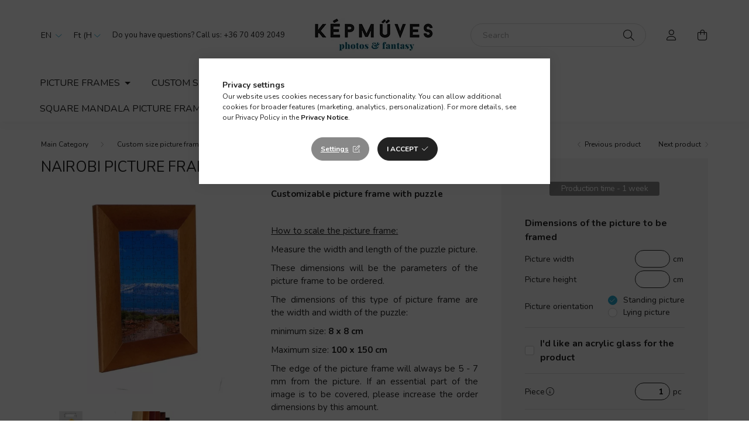

--- FILE ---
content_type: text/html; charset=UTF-8
request_url: https://www.kepmuves.shop/en/spd/KON-E40VBA-PUZ/Nairobi-picture-frame-for-puzzle-light-brow
body_size: 24216
content:
<!DOCTYPE html>
<html lang="en">
    <head>
        <meta charset="utf-8">
<meta name="description" content="Nairobi picture frame for puzzle light brow, Customizable picture frame with puzzle How to scale the picture frame: Measure the width and length of the puzzle p">
<meta name="robots" content="index, follow">
<meta http-equiv="X-UA-Compatible" content="IE=Edge">
<meta property="og:site_name" content="kepmuves.unas.hu" />
<meta property="og:title" content="Nairobi picture frame for puzzle light brow - kepmuves.unas.">
<meta property="og:description" content="Nairobi picture frame for puzzle light brow, Customizable picture frame with puzzle How to scale the picture frame: Measure the width and length of the puzzle p">
<meta property="og:type" content="product">
<meta property="og:url" content="https://www.kepmuves.shop/en/spd/KON-E40VBA-PUZ/Nairobi-picture-frame-for-puzzle-light-brow">
<meta property="og:image" content="https://www.kepmuves.shop/img/41215/KON-E40VBA-PUZ/KON-E40VBA-PUZ.webp">
<meta name="google-site-verification" content="h5Rf97WGxBNFD5ex4OqQ_XJZk9ffzXASISQsXNfZkMg ">
<meta name="theme-color" content="#3496ba">
<meta name="msapplication-TileColor" content="#3496ba">
<meta name="mobile-web-app-capable" content="yes">
<meta name="apple-mobile-web-app-capable" content="yes">
<meta name="MobileOptimized" content="320">
<meta name="HandheldFriendly" content="true">

<title>Nairobi picture frame for puzzle light brow - kepmuves.unas.</title>


<script>
var service_type="shop";
var shop_url_main="https://www.kepmuves.shop";
var actual_lang="en";
var money_len="0";
var money_thousend=" ";
var money_dec=".";
var shop_id=41215;
var unas_design_url="https:"+"/"+"/"+"www.kepmuves.shop"+"/"+"!common_design"+"/"+"custom"+"/"+"kepmuves.unas.hu"+"/";
var unas_design_code='0';
var unas_base_design_code='2000';
var unas_design_ver=4;
var unas_design_subver=1;
var unas_shop_url='https://www.kepmuves.shop/en';
var responsive="yes";
var price_nullcut_disable=1;
var config_plus=new Array();
config_plus['product_tooltip']=1;
config_plus['cart_redirect']=1;
config_plus['money_type']='Ft';
config_plus['money_type_display']='Ft';
var lang_text=new Array();

var UNAS = UNAS || {};
UNAS.shop={"base_url":'https://www.kepmuves.shop',"domain":'www.kepmuves.shop',"username":'kepmuves.unas.hu',"id":41215,"lang":'en',"currency_type":'Ft',"currency_code":'HUF',"currency_rate":'1',"currency_length":0,"base_currency_length":0,"canonical_url":'https://www.kepmuves.shop/en/spd/KON-E40VBA-PUZ/Nairobi-picture-frame-for-puzzle-light-brow'};
UNAS.design={"code":'0',"page":'product_details'};
UNAS.api_auth="a3d4916100db4a35b791eab8aa3cf134";
UNAS.customer={"email":'',"id":0,"group_id":0,"without_registration":0};
UNAS.shop["category_id"]="968246";
UNAS.shop["sku"]="KON-E40VBA-PUZ";
UNAS.shop["product_id"]="544324707";
UNAS.shop["only_private_customer_can_purchase"] = false;
 

UNAS.text = {
    "button_overlay_close": `Close`,
    "popup_window": `Popup window`,
    "list": `list`,
    "updating_in_progress": `Update in progress`,
    "updated": `Updated`,
    "is_opened": `open`,
    "is_closed": `Closed`,
    "deleted": `Deleted`,
    "consent_granted": `consent granted`,
    "consent_rejected": `consent denied`,
    "field_is_incorrect": `Invalid field`,
    "error_title": `Error!`,
    "product_variants": `product variants`,
    "product_added_to_cart": `The product has been added to your cart`,
    "product_added_to_cart_with_qty_problem": `Only [qty_added_to_cart] [qty_unit] of the product was added to the cart`,
    "product_removed_from_cart": `Item removed from cart`,
    "reg_title_name": `Name`,
    "reg_title_company_name": `Company name`,
    "number_of_items_in_cart": `Number of items in cart`,
    "cart_is_empty": `Your cart is empty`,
    "cart_updated": `Cart updated`
};


UNAS.text["delete_from_compare"]= `Remove from comparison`;
UNAS.text["comparison"]= `Compare`;

UNAS.text["delete_from_favourites"]= `Remove from favorites`;
UNAS.text["add_to_favourites"]= `Add to Favorites`;






window.lazySizesConfig=window.lazySizesConfig || {};
window.lazySizesConfig.loadMode=1;
window.lazySizesConfig.loadHidden=false;

window.dataLayer = window.dataLayer || [];
function gtag(){dataLayer.push(arguments)};
gtag('js', new Date());
</script>

<script src="https://www.kepmuves.shop/!common_packages/jquery/jquery-3.2.1.js?mod_time=1690980617"></script>
<script src="https://www.kepmuves.shop/!common_packages/jquery/plugins/migrate/migrate.js?mod_time=1690980618"></script>
<script src="https://www.kepmuves.shop/!common_packages/jquery/plugins/autocomplete/autocomplete.js?mod_time=1751445028"></script>
<script src="https://www.kepmuves.shop/!common_packages/jquery/plugins/tools/overlay/overlay.js?mod_time=1759904162"></script>
<script src="https://www.kepmuves.shop/!common_packages/jquery/plugins/tools/toolbox/toolbox.expose.js?mod_time=1725517055"></script>
<script src="https://www.kepmuves.shop/!common_packages/jquery/plugins/lazysizes/lazysizes.min.js?mod_time=1690980618"></script>
<script src="https://www.kepmuves.shop/!common_packages/jquery/own/shop_common/exploded/common.js?mod_time=1764831094"></script>
<script src="https://www.kepmuves.shop/!common_packages/jquery/own/shop_common/exploded/common_overlay.js?mod_time=1759904162"></script>
<script src="https://www.kepmuves.shop/!common_packages/jquery/own/shop_common/exploded/common_shop_popup.js?mod_time=1759904162"></script>
<script src="https://www.kepmuves.shop/!common_packages/jquery/own/shop_common/exploded/page_product_details.js?mod_time=1751445028"></script>
<script src="https://www.kepmuves.shop/!common_packages/jquery/own/shop_common/exploded/function_favourites.js?mod_time=1725525526"></script>
<script src="https://www.kepmuves.shop/!common_packages/jquery/own/shop_common/exploded/function_compare.js?mod_time=1751445028"></script>
<script src="https://www.kepmuves.shop/!common_packages/jquery/own/shop_common/exploded/function_product_print.js?mod_time=1725525526"></script>
<script src="https://www.kepmuves.shop/!common_packages/jquery/plugins/hoverintent/hoverintent.js?mod_time=1690980618"></script>
<script src="https://www.kepmuves.shop/!common_packages/jquery/own/shop_tooltip/shop_tooltip.js?mod_time=1759904162"></script>
<script src="https://www.kepmuves.shop/!common_packages/jquery/plugins/responsive_menu/responsive_menu-unas.js?mod_time=1690980618"></script>
<script src="https://www.kepmuves.shop/!common_packages/jquery/plugins/flickity/v3/flickity.pkgd.min.js?mod_time=1759904162"></script>
<script src="https://www.kepmuves.shop/!common_packages/jquery/plugins/toastr/toastr.min.js?mod_time=1690980618"></script>
<script src="https://www.kepmuves.shop/!common_packages/jquery/plugins/tippy/popper-2.4.4.min.js?mod_time=1690980618"></script>
<script src="https://www.kepmuves.shop/!common_packages/jquery/plugins/tippy/tippy-bundle.umd.min.js?mod_time=1690980618"></script>
<script src="https://www.kepmuves.shop/!common_packages/jquery/plugins/photoswipe/photoswipe.min.js?mod_time=1690980618"></script>
<script src="https://www.kepmuves.shop/!common_packages/jquery/plugins/photoswipe/photoswipe-ui-default.min.js?mod_time=1690980618"></script>
<script src="https://www.kepmuves.shop/!common_design/custom/kepmuves.unas.hu/main.js?mod_time=1708343011"></script>

<link href="https://www.kepmuves.shop/temp/shop_41215_8f952f53aa38399c29c5a104d323b41d.css?mod_time=1768980871" rel="stylesheet" type="text/css">

<link href="https://www.kepmuves.shop/en/spd/KON-E40VBA-PUZ/Nairobi-picture-frame-for-puzzle-light-brow" rel="canonical">
<link id="favicon-16x16" rel="icon" type="image/png" href="https://www.kepmuves.shop/shop_ordered/41215/pic/Favicon_Kepmuves.png" sizes="16x16">
<script>
        var google_consent=1;
    
        gtag('consent', 'default', {
           'ad_storage': 'denied',
           'ad_user_data': 'denied',
           'ad_personalization': 'denied',
           'analytics_storage': 'denied',
           'functionality_storage': 'denied',
           'personalization_storage': 'denied',
           'security_storage': 'granted'
        });

    
        gtag('consent', 'update', {
           'ad_storage': 'denied',
           'ad_user_data': 'denied',
           'ad_personalization': 'denied',
           'analytics_storage': 'denied',
           'functionality_storage': 'denied',
           'personalization_storage': 'denied',
           'security_storage': 'granted'
        });

        </script>
    <script async src="https://www.googletagmanager.com/gtag/js?id=UA-160375110"></script>    <script>
    gtag('config', 'UA-160375110');

          gtag('config', 'G-MZLHSWEKR1');
                </script>
        <script>
    var google_analytics=1;

                gtag('event', 'view_item', {
              "currency": "HUF",
              "value": '9900',
              "items": [
                  {
                      "item_id": "KON-E40VBA-PUZ",
                      "item_name": "Nairobi picture frame  for puzzle light brow",
                      "item_category": "Custom size picture frame for puzzles/Nairobi picture frame family, 4 cm wide, for larger puzzles",
                      "price": '9900'
                  }
              ],
              'non_interaction': true
            });
               </script>
           <script>
        gtag('config', 'AW-1011449658',{'allow_enhanced_conversions':true});
                </script>
            <script>
        var google_ads=1;

                gtag('event','remarketing', {
            'ecomm_pagetype': 'product',
            'ecomm_prodid': ["KON-E40VBA-PUZ"],
            'ecomm_totalvalue': 9900        });
            </script>
        <!-- Google Tag Manager -->
    <script>(function(w,d,s,l,i){w[l]=w[l]||[];w[l].push({'gtm.start':
            new Date().getTime(),event:'gtm.js'});var f=d.getElementsByTagName(s)[0],
            j=d.createElement(s),dl=l!='dataLayer'?'&l='+l:'';j.async=true;j.src=
            'https://www.googletagmanager.com/gtm.js?id='+i+dl;f.parentNode.insertBefore(j,f);
        })(window,document,'script','dataLayer','GTM-58W786G');</script>
    <!-- End Google Tag Manager -->

    	<script>
	/* <![CDATA[ */
	var omitformtags=["input", "textarea", "select"];
	omitformtags=omitformtags.join("|");
		
	function disableselect(e) {
		if (omitformtags.indexOf(e.target.tagName.toLowerCase())==-1) return false;
		if (omitformtags.indexOf(e.target.tagName.toLowerCase())==2) return false;
	}
		
	function reEnable() {
		return true;
	}
		
	if (typeof document.onselectstart!="undefined") {
		document.onselectstart=new Function ("return false");
	} else {
		document.onmousedown=disableselect;
		document.onmouseup=reEnable;
	}
	/* ]]> */
	</script>
	

        <meta content="width=device-width, initial-scale=1.0" name="viewport" />
        <link rel="preconnect" href="https://fonts.gstatic.com">
        <link rel="preload" href="https://fonts.googleapis.com/css2?family=Nunito:wght@400;700&display=swap" as="style" />
        <link rel="stylesheet" href="https://fonts.googleapis.com/css2?family=Nunito:wght@400;700&display=swap" media="print" onload="this.media='all'">
        <noscript>
            <link rel="stylesheet" href="https://fonts.googleapis.com/css2?family=Nunito:wght@400;700&display=swap" />
        </noscript>
        
        
        
        
        

        
        
        
                    
            
            
            
            
            
            
            
                
        
        
    </head>

                
                
    
    
    
    
    <body class='design_ver4 design_subver1' id="ud_shop_artdet">
    
        <!-- Google Tag Manager (noscript) -->
    <noscript><iframe src="https://www.googletagmanager.com/ns.html?id=GTM-58W786G"
                      height="0" width="0" style="display:none;visibility:hidden"></iframe></noscript>
    <!-- End Google Tag Manager (noscript) -->
    <div id="image_to_cart" style="display:none; position:absolute; z-index:100000;"></div>
<div class="overlay_common overlay_warning" id="overlay_cart_add"></div>
<script>$(document).ready(function(){ overlay_init("cart_add",{"onBeforeLoad":false}); });</script>
<div id="overlay_login_outer"></div>	
	<script>
	$(document).ready(function(){
	    var login_redir_init="";

		$("#overlay_login_outer").overlay({
			onBeforeLoad: function() {
                var login_redir_temp=login_redir_init;
                if (login_redir_act!="") {
                    login_redir_temp=login_redir_act;
                    login_redir_act="";
                }

									$.ajax({
						type: "GET",
						async: true,
						url: "https://www.kepmuves.shop/shop_ajax/ajax_popup_login.php",
						data: {
							shop_id:"41215",
							lang_master:"en",
                            login_redir:login_redir_temp,
							explicit:"ok",
							get_ajax:"1"
						},
						success: function(data){
							$("#overlay_login_outer").html(data);
							if (unas_design_ver >= 5) $("#overlay_login_outer").modal('show');
							$('#overlay_login1 input[name=shop_pass_login]').keypress(function(e) {
								var code = e.keyCode ? e.keyCode : e.which;
								if(code.toString() == 13) {		
									document.form_login_overlay.submit();		
								}	
							});	
						}
					});
								},
			top: 50,
			mask: {
	color: "#000000",
	loadSpeed: 200,
	maskId: "exposeMaskOverlay",
	opacity: 0.7
},
			closeOnClick: (config_plus['overlay_close_on_click_forced'] === 1),
			onClose: function(event, overlayIndex) {
				$("#login_redir").val("");
			},
			load: false
		});
		
			});
	function overlay_login() {
		$(document).ready(function(){
			$("#overlay_login_outer").overlay().load();
		});
	}
	function overlay_login_remind() {
        if (unas_design_ver >= 5) {
            $("#overlay_remind").overlay().load();
        } else {
            $(document).ready(function () {
                $("#overlay_login_outer").overlay().close();
                setTimeout('$("#overlay_remind").overlay().load();', 250);
            });
        }
	}

    var login_redir_act="";
    function overlay_login_redir(redir) {
        login_redir_act=redir;
        $("#overlay_login_outer").overlay().load();
    }
	</script>  
	<div class="overlay_common overlay_info" id="overlay_remind"></div>
<script>$(document).ready(function(){ overlay_init("remind",[]); });</script>

	<script>
    	function overlay_login_error_remind() {
		$(document).ready(function(){
			load_login=0;
			$("#overlay_error").overlay().close();
			setTimeout('$("#overlay_remind").overlay().load();', 250);	
		});
	}
	</script>  
	<div class="overlay_common overlay_info" id="overlay_newsletter"></div>
<script>$(document).ready(function(){ overlay_init("newsletter",[]); });</script>

<script>
function overlay_newsletter() {
    $(document).ready(function(){
        $("#overlay_newsletter").overlay().load();
    });
}
</script>
<div class="overlay_common overlay_error" id="overlay_script"></div>
<script>$(document).ready(function(){ overlay_init("script",[]); });</script>
    <script>
    $(document).ready(function() {
        $.ajax({
            type: "GET",
            url: "https://www.kepmuves.shop/shop_ajax/ajax_stat.php",
            data: {master_shop_id:"41215",get_ajax:"1"}
        });
    });
    </script>
    

    <div id="container" class="page_shop_artdet_KON_E40VBA_PUZ filter-not-exists">
                

        <header class="header js-header">
            <div class="header-inner js-header-inner">
                <div class="container">
                    <div class="row gutters-5 flex-nowrap justify-content-center align-items-center py-3 py-lg-5">
                        <div class="header__left col">
                            <div class="header__left-inner d-flex align-items-center">
                                <button type="button" class="hamburger__btn dropdown--btn d-lg-none" id="hamburger__btn" aria-label="hamburger button" data-btn-for=".hamburger__dropdown">
                                    <span class="hamburger__btn-icon icon--hamburger"></span>
                                </button>
                                    <div class="lang-box-desktop flex-shrink-0">
        <div class="lang-select-group form-group form-select-group mb-0">
            <select class="form-control border-0 lang-select" aria-label="Change language" name="change_lang" id="box_lang_select_desktop" onchange="location.href='https://www.kepmuves.shop'+this.value">
                                <option value="/spd/KON-E40VBA-PUZ/Nairobi-picture-frame-for-puzzle-light-brow">HU</option>
                                <option value="/en/spd/KON-E40VBA-PUZ/Nairobi-picture-frame-for-puzzle-light-brow" selected="selected">EN</option>
                                <option value="/ro/spd/KON-E40VBA-PUZ/Nairobi-picture-frame-for-puzzle-light-brow">RO</option>
                            </select>
        </div>
    </div>
    
                                    <div class="currency-box-desktop flex-shrink-0">
        <form action="https://www.kepmuves.shop/en/shop_moneychange.php" name="form_moneychange" method="post"><input name="file_back" type="hidden" value="/en/spd/KON-E40VBA-PUZ/Nairobi-picture-frame-for-puzzle-light-brow">
            <div class="currency-select-group form-group form-select-group mb-0">
                <select class="form-control border-0 money-select" aria-label="Change currency" name="session_money_select" id="session_money_select2" onchange="document.form_moneychange.submit();">
                    <option value="-1" selected="selected">Ft (HUF)</option>
                                            <option value="0">RON</option>
                                            <option value="1">EUR</option>
                                    </select>
            </div>
        </form>
            </div>

                                    <div class="js-element header_text_section_2 d-none d-lg-block" data-element-name="header_text_section_2">
        <div class="element__content ">
                            <div class="element__html slide-1"><p>Do you have questions? Call us: +36 70 409 2049</p></div>
                    </div>
    </div>

                            </div>
                        </div>

                            <div id="header_logo_img" class="js-element logo col-auto flex-shrink-1" data-element-name="header_logo">
        <div class="header_logo-img-container">
            <div class="header_logo-img-wrapper">
                                                <a href="https://www.kepmuves.shop/en/">                    <picture>
                                                <source srcset="https://www.kepmuves.shop/!common_design/custom/kepmuves.unas.hu/element/layout_en_header_logo-260x60_1_default.webp?time=1752657334 1x" />
                        <img                              width="260" height="60"
                                                          src="https://www.kepmuves.shop/!common_design/custom/kepmuves.unas.hu/element/layout_en_header_logo-260x60_1_default.webp?time=1752657334"                             
                             alt="kepmuves.unas.hu                        "/>
                    </picture>
                    </a>                                        </div>
        </div>
    </div>


                        <div class="header__right col">
                            <div class="header__right-inner d-flex align-items-center justify-content-end">
                                <div class="search-box browser-is-chrome">
    <div class="search-box__inner position-relative ml-auto js-search" id="box_search_content">
        <form name="form_include_search" id="form_include_search" action="https://www.kepmuves.shop/en/shop_search.php" method="get">
            <div class="box-search-group mb-0">
                <input data-stay-visible-breakpoint="992" name="search" id="box_search_input" value="" pattern=".{3,100}"
                       title="Please enter a longer search term." aria-label="Search" placeholder="Search" type="text" maxlength="100"
                       class="ac_input form-control js-search-input" autocomplete="off" required                >
                <div class="search-box__search-btn-outer input-group-append" title='Search'>
                    <button class="search-btn" aria-label="Search">
                        <span class="search-btn-icon icon--search"></span>
                    </button>
                    <button type="button" onclick="$('.js-search-smart-autocomplete').addClass('is-hidden');$(this).addClass('is-hidden');" class='search-close-btn text-right d-lg-none is-hidden' aria-label="">
                        <span class="search-close-btn-icon icon--close"></span>
                    </button>
                </div>
                <div class="search__loading">
                    <div class="loading-spinner--small"></div>
                </div>
            </div>
            <div class="search-box__mask"></div>
        </form>
        <div class="ac_results"></div>
    </div>
</div>
<script>
    $(document).ready(function(){
       $(document).on('smartSearchCreate smartSearchOpen smartSearchHasResult', function(e){
           if (e.type !== 'smartSearchOpen' || (e.type === 'smartSearchOpen' && $('.js-search-smart-autocomplete').children().length > 0)) {
               $('.search-close-btn').removeClass('is-hidden');
           }
       });
       $(document).on('smartSearchClose smartSearchEmptyResult', function(){
           $('.search-close-btn').addClass('is-hidden');
       });
       $(document).on('smartSearchInputLoseFocus', function(){
           if ($('.js-search-smart-autocomplete').length>0) {
               setTimeout(function () {
                   let height = $(window).height() - ($('.js-search-smart-autocomplete').offset().top - $(window).scrollTop()) - 20;
                   $('.search-smart-autocomplete').css('max-height', height + 'px');
               }, 300);
           }
       });
    });
</script>


                                                    <button type="button" class="profile__btn js-profile-btn dropdown--btn d-none d-lg-block" id="profile__btn" data-orders="https://www.kepmuves.shop/en/shop_order_track.php" aria-label="profile button" data-btn-for=".profile__dropdown">
            <span class="profile__btn-icon icon--head"></span>
        </button>
            
                                <button class="cart-box__btn dropdown--btn" aria-label="cart button" type="button" data-btn-for=".cart-box__dropdown">
                                    <span class="cart-box__btn-icon icon--cart">
                                            <span id="box_cart_content" class="cart-box">            </span>
                                    </span>
                                </button>
                            </div>
                        </div>
                    </div>
                </div>
                                <nav class="navbar d-none d-lg-flex navbar-expand navbar-light">
                    <div class="container">
                        <ul class="navbar-nav mx-auto js-navbar-nav">
                                        <li class="nav-item dropdown js-nav-item-618079">
                    <a class="nav-link dropdown-toggle" href="#" role="button" data-toggle="dropdown" aria-haspopup="true" aria-expanded="false">
                    Picture frames
                    </a>

        			<ul class="dropdown-menu fade-up dropdown--cat dropdown--level-1">
            <li class="nav-item-176069">
            <a class="dropdown-item" href="https://www.kepmuves.shop/en/Sztenderd-meretu-kepkeretek" >Standard size pictureframes
                        </a>
        </li>
            <li class="nav-item-738512">
            <a class="dropdown-item" href="https://www.kepmuves.shop/en/Kepkeretek-mandalahoz" >Picture frame for manadala
                        </a>
        </li>
    
    
    </ul>


            </li>
    <li class="nav-item dropdown js-nav-item-149969">
                    <a class="nav-link dropdown-toggle" href="#" role="button" data-toggle="dropdown" aria-haspopup="true" aria-expanded="false">
                    Custom size picture frame
                    </a>

        			<ul class="dropdown-menu fade-up dropdown--cat dropdown--level-1">
            <li class="nav-item-518560">
            <a class="dropdown-item" href="https://www.kepmuves.shop/en/Egyedileg-meretezheto-kepkeretek" >Narrow profile picture frames up to 60 x 80 cm 
                        </a>
        </li>
            <li class="nav-item-375596">
            <a class="dropdown-item" href="https://www.kepmuves.shop/en/Kozepes-szelessegu-kepkeretek-27-35-cm" >Medium width frames up to 80 x 120 cm 
                        </a>
        </li>
            <li class="nav-item-830985">
            <a class="dropdown-item" href="https://www.kepmuves.shop/en/Szeles-profilu-kepkeretek" >Wide profile picture frames up to 100 x 150 cm 
                        </a>
        </li>
    
    
    </ul>


            </li>
    <li class="nav-item dropdown js-nav-item-439116">
                    <a class="nav-link dropdown-toggle" href="#" role="button" data-toggle="dropdown" aria-haspopup="true" aria-expanded="false">
                    Custom size picture frame for puzzles
                    </a>

        			<ul class="dropdown-menu fade-up dropdown--cat dropdown--level-1">
            <li class="nav-item-778177">
            <a class="dropdown-item" href="https://www.kepmuves.shop/en/Amszter" >Amsterdam picture frame family - 1,5 cm narrow profile, with smaller puzzles
                        </a>
        </li>
            <li class="nav-item-176889">
            <a class="dropdown-item" href="https://www.kepmuves.shop/en/Becs-keretcsalad-nagymeretu-puzzlehoz" >Vienna picture frame family - 3.5 cm wide profile, also suitable for large puzzles
                        </a>
        </li>
            <li class="nav-item-301262">
            <a class="dropdown-item" href="https://www.kepmuves.shop/en/Firenze-keretcsalad-nagy-kepekhez" >Florance picture frame family for larger puzzles
                        </a>
        </li>
            <li class="nav-item-968246">
            <a class="dropdown-item" href="https://www.kepmuves.shop/en/Nairobi-kerecsalad-nagymeretu-puzzlehoz" >Nairobi picture frame family, 4 cm wide, for larger puzzles
                        </a>
        </li>
            <li class="nav-item-416943">
            <a class="dropdown-item" href="https://www.kepmuves.shop/en/Madrid-keretcsalad-kozepes-meretu-puzzlehoz" >Madrid picture frame family for mid size puzzles
                        </a>
        </li>
            <li class="nav-item-629600">
            <a class="dropdown-item" href="https://www.kepmuves.shop/en/Brusszel-kepkeret-csalad-kisebb-puzzlehoz" >Brussels picture frame family for smaller puzzles
                        </a>
        </li>
            <li class="nav-item-389163">
            <a class="dropdown-item" href="https://www.kepmuves.shop/en/Praga-puzzle-keretcsalad" >Prague picture frame family for smaller puzzles
                        </a>
        </li>
            <li class="nav-item-611497">
            <a class="dropdown-item" href="https://www.kepmuves.shop/en/Roma-kepkeretcsalad-puzzle" >Rome picture frame family - for middle size puzzles
                        </a>
        </li>
    
    
    </ul>


            </li>
    <li class="nav-item js-nav-item-215151">
                    <a class="nav-link" href="https://www.kepmuves.shop/en/Mandala-kepkeret">
                    Square mandala picture frame
                    </a>

            </li>
    <li class="nav-item dropdown js-nav-item-208283">
                    <a class="nav-link dropdown-toggle" href="#" role="button" data-toggle="dropdown" aria-haspopup="true" aria-expanded="false">
                    Photo gift
                    </a>

        			<ul class="dropdown-menu fade-up dropdown--cat dropdown--level-1">
            <li class="nav-item-548311">
            <a class="dropdown-item" href="https://www.kepmuves.shop/en/spl/548311/Polok-sajat-keppel" >Pólók saját képpel
                        </a>
        </li>
            <li class="nav-item-989196">
            <a class="dropdown-item" href="https://www.kepmuves.shop/en/spl/989196/Fenykepes-bogrek" >Fényképes bögrék 
                        </a>
        </li>
            <li class="nav-item-678866">
            <a class="dropdown-item" href="https://www.kepmuves.shop/en/spl/678866/Puzzle" >Puzzle
                        </a>
        </li>
            <li class="nav-item-498995">
            <a class="dropdown-item" href="https://www.kepmuves.shop/en/spl/498995/Parna" >Párna
                        </a>
        </li>
    
    
    </ul>


            </li>

    
                                    
    
                        </ul>
                    </div>
                </nav>

                <script>
                    $(document).ready(function () {
                                                    $('.nav-item.dropdown > .nav-link').click(function (e) {
                                e.preventDefault();
                                handleCloseDropdowns();
                                var thisNavLink = $(this);
                                var thisNavItem = thisNavLink.parent();
                                var thisDropdownMenu = thisNavItem.find('.dropdown-menu');
                                var thisNavbarNav = $('.js-navbar-nav');

                                /*remove is-opened class form the rest menus (cat+plus)*/
                                thisNavbarNav.find('.show').not(thisNavItem).removeClass('show');

                                if (thisNavItem.hasClass('show')) {
                                    thisNavLink.attr('aria-expanded','false');
                                    thisNavItem.removeClass('show');
                                    thisDropdownMenu.removeClass('show');
                                } else {
                                    thisNavLink.attr('aria-expanded','true');
                                    thisNavItem.addClass('show');
                                    thisDropdownMenu.addClass('show');
                                }
                            });
                                            });
                </script>
                            </div>
        </header>
                        <main class="main">
                        
            
    <link rel="stylesheet" type="text/css" href="https://www.kepmuves.shop/en/!common_packages/jquery/plugins/photoswipe/css/default-skin.min.css">
    <link rel="stylesheet" type="text/css" href="https://www.kepmuves.shop/en/!common_packages/jquery/plugins/photoswipe/css/photoswipe.min.css">
    
    
    <script>
        var $clickElementToInitPs = '.js-init-ps';

        var initPhotoSwipeFromDOM = function() {
            var $pswp = $('.pswp')[0];
            var $psDatas = $('.photoSwipeDatas');

            $psDatas.each( function() {
                var $pics = $(this),
                    getItems = function() {
                        var items = [];
                        $pics.find('a').each(function() {
                            var $this = $(this),
                                $href   = $this.attr('href'),
                                $size   = $this.data('size').split('x'),
                                $width  = $size[0],
                                $height = $size[1],
                                item = {
                                    src : $href,
                                    w   : $width,
                                    h   : $height
                                };
                            items.push(item);
                        });
                        return items;
                    };

                var items = getItems();

                $($clickElementToInitPs).on('click', function (event) {
                    var $this = $(this);
                    event.preventDefault();

                    var $index = parseInt($this.attr('data-loop-index'));
                    var options = {
                        index: $index,
                        history: false,
                        bgOpacity: 0.5,
                        shareEl: false,
                        showHideOpacity: true,
                        getThumbBoundsFn: function (index) {
                            /** azon képeről nagyítson a photoswipe, melyek láthatók
                             **/
                            var thumbnails = $($clickElementToInitPs).map(function() {
                                var $this = $(this);
                                if ($this.is(":visible")) {
                                    return this;
                                }
                            }).get();
                            var thumbnail = thumbnails[index];
                            var pageYScroll = window.pageYOffset || document.documentElement.scrollTop;
                            var zoomedImgHeight = items[index].h;
                            var zoomedImgWidth = items[index].w;
                            var zoomedImgRatio = zoomedImgHeight / zoomedImgWidth;
                            var rect = thumbnail.getBoundingClientRect();
                            var zoomableImgHeight = rect.height;
                            var zoomableImgWidth = rect.width;
                            var zoomableImgRatio = (zoomableImgHeight / zoomableImgWidth);
                            var offsetY = 0;
                            var offsetX = 0;
                            var returnWidth = zoomableImgWidth;

                            if (zoomedImgRatio < 1) { /* a nagyított kép fekvő */
                                if (zoomedImgWidth < zoomableImgWidth) { /*A nagyított kép keskenyebb */
                                    offsetX = (zoomableImgWidth - zoomedImgWidth) / 2;
                                    offsetY = (Math.abs(zoomableImgHeight - zoomedImgHeight)) / 2;
                                    returnWidth = zoomedImgWidth;
                                } else { /*A nagyított kép szélesebb */
                                    offsetY = (zoomableImgHeight - (zoomableImgWidth * zoomedImgRatio)) / 2;
                                }

                            } else if (zoomedImgRatio > 1) { /* a nagyított kép álló */
                                if (zoomedImgHeight < zoomableImgHeight) { /*A nagyított kép alacsonyabb */
                                    offsetX = (zoomableImgWidth - zoomedImgWidth) / 2;
                                    offsetY = (zoomableImgHeight - zoomedImgHeight) / 2;
                                    returnWidth = zoomedImgWidth;
                                } else { /*A nagyított kép magasabb */
                                    offsetX = (zoomableImgWidth - (zoomableImgHeight / zoomedImgRatio)) / 2;
                                    if (zoomedImgRatio > zoomableImgRatio) returnWidth = zoomableImgHeight / zoomedImgRatio;
                                }
                            } else { /*A nagyított kép négyzetes */
                                if (zoomedImgWidth < zoomableImgWidth) { /*A nagyított kép keskenyebb */
                                    offsetX = (zoomableImgWidth - zoomedImgWidth) / 2;
                                    offsetY = (Math.abs(zoomableImgHeight - zoomedImgHeight)) / 2;
                                    returnWidth = zoomedImgWidth;
                                } else { /*A nagyított kép szélesebb */
                                    offsetY = (zoomableImgHeight - zoomableImgWidth) / 2;
                                }
                            }

                            return {x: rect.left + offsetX, y: rect.top + pageYScroll + offsetY, w: returnWidth};
                        },
                        getDoubleTapZoom: function (isMouseClick, item) {
                            if (isMouseClick) {
                                return 1;
                            } else {
                                return item.initialZoomLevel < 0.7 ? 1 : 1.5;
                            }
                        }
                    };

                    var photoSwipe = new PhotoSwipe($pswp, PhotoSwipeUI_Default, items, options);
                    photoSwipe.init();
                });
            });
        };
    </script>

    
    
<div id="page_artdet_content" class="artdet artdet--type-1">
            <div class="fixed-cart bg-primary shadow-sm js-fixed-cart" id="artdet__fixed-cart">
            <div class="container">
                <div class="row gutters-5 align-items-center py-3">
                    <div class="col-auto">
                        <img class="navbar__fixed-cart-img lazyload" width="50" height="50" src="https://www.kepmuves.shop/en/main_pic/space.gif" data-src="https://www.kepmuves.shop/img/41215/KON-E40VBA-PUZ/50x50,r/KON-E40VBA-PUZ.webp?time=1675947125" data-srcset="https://www.kepmuves.shop/img/41215/KON-E40VBA-PUZ/100x100,r/KON-E40VBA-PUZ.webp?time=1675947125 2x" alt="Nairobi picture frame  for puzzle light brow" />
                    </div>
                    <div class="col">
                        <div class="d-flex flex-column flex-md-row align-items-md-center">
                            <div class="fixed-cart__name line-clamp--2-12">Nairobi picture frame  for puzzle light brow
</div>
                                                            <div class="fixed-cart__price with-rrp row gutters-5 align-items-baseline ml-md-auto ">
                                                                            <div class="artdet__price-base product-price--base">
                                            <span class="fixed-cart__price-base-value"><span id='price_net_brutto_KON__unas__E40VBA__unas__PUZ' class='price_net_brutto_KON__unas__E40VBA__unas__PUZ'>9 900</span> Ft</span>                                        </div>
                                                                                                        </div>
                                                    </div>
                    </div>
                    <div class="col-auto">
                        <button class="navbar__fixed-cart-btn btn btn-primary" type="button" onclick="$('.artdet__cart-btn').trigger('click');"  >Add to Cart</button>
                    </div>
                </div>
            </div>
        </div>
        <script>
            $(document).ready(function () {
                var $itemVisibilityCheck = $(".js-main-cart-btn");
                var $stickyElement = $(".js-fixed-cart");

                $(window).scroll(function () {
                    if ($(this).scrollTop() + 60 > $itemVisibilityCheck.offset().top) {
                        $stickyElement.addClass('is-visible');
                    } else {
                        $stickyElement.removeClass('is-visible');
                    }
                });
            });
        </script>
        <div class="artdet__breadcrumb-prev-next">
        <div class="container">
            <div class="row gutters-10">
                <div class="col-md">
                        <nav id="breadcrumb" aria-label="breadcrumb">
                                <ol class="breadcrumb level-2">
                <li class="breadcrumb-item">
                                        <a class="breadcrumb-item breadcrumb-item--home" href="https://www.kepmuves.shop/en/sct/0/" aria-label="Main Category" title="Main Category"></a>
                                    </li>
                                <li class="breadcrumb-item">
                                        <a class="breadcrumb-item" href="https://www.kepmuves.shop/en/Puzzle-kepkeret">Custom size picture frame for puzzles</a>
                                    </li>
                                <li class="breadcrumb-item">
                                        <a class="breadcrumb-item" href="https://www.kepmuves.shop/en/Nairobi-kerecsalad-nagymeretu-puzzlehoz">Nairobi picture frame family, 4 cm wide, for larger puzzles</a>
                                    </li>
                            </ol>
            <script>
                $("document").ready(function(){
                                        $(".js-nav-item-439116").addClass("active");
                                        $(".js-nav-item-968246").addClass("active");
                                    });
            </script>
                </nav>

                </div>
                                    <div class="col-md-auto">
                        <div class="artdet__pagination d-flex py-3 py-md-0 mb-3 mb-md-4">
                            <button class="artdet__pagination-btn artdet__pagination-prev btn btn-text icon--b-arrow-left" type="button" onclick="product_det_prevnext('https://www.kepmuves.shop/en/spd/KON-E40VBA-PUZ/Nairobi-picture-frame-for-puzzle-light-brow','?cat=968246&sku=KON-E40VBA-PUZ&action=prev_js')">Previous product</button>
                            <button class="artdet__pagination-btn artdet__pagination-next btn btn-text icon--a-arrow-right ml-auto ml-md-5" type="button" onclick="product_det_prevnext('https://www.kepmuves.shop/en/spd/KON-E40VBA-PUZ/Nairobi-picture-frame-for-puzzle-light-brow','?cat=968246&sku=KON-E40VBA-PUZ&action=next_js')" >Next product</button>
                        </div>
                    </div>
                            </div>
        </div>
    </div>

    <script>
<!--
var lang_text_warning=`Attention!`
var lang_text_required_fields_missing=`Please fill in all required fields!`
function formsubmit_artdet() {
   cart_add("KON__unas__E40VBA__unas__PUZ","",null,1)
}
$(document).ready(function(){
	select_base_price("KON__unas__E40VBA__unas__PUZ",1);
	
	
});
// -->
</script>


    <form name="form_temp_artdet">

    <div class="artdet__pic-data-wrap mb-3 mb-lg-5 js-product">
        <div class="container">
            <div class="row main-block">
                <div class="artdet__img-data-left col-md-6 col-lg-7 col-xl-8">
                    <div class="artdet__name-wrap mb-4">
                        <div class="row align-items-center">
                            <div class="col-sm col-md-12 col-xl">
                                <div class="d-flex flex-wrap align-items-center">
                                                                        <h1 class='artdet__name line-clamp--3-12'>Nairobi picture frame  for puzzle light brow
</h1>
                                </div>
                            </div>
                                                    </div>
                    </div>
                    <div class="row">
                        <div class="artdet__img-outer col-xl-6">
                            <div class='artdet__img-inner has-image'>
                                                                                                
                                <div class="artdet__alts js-alts carousel mb-5" data-flickity='{ "cellAlign": "left", "contain": true, "lazyLoad": true, "watchCSS": true }'>
                                    <div class="carousel-cell artdet__alt-img js-init-ps" data-loop-index="0">
                                        <img class="artdet__img-main" width="500" height="500"
                                             src="https://www.kepmuves.shop/img/41215/KON-E40VBA-PUZ/500x500,r/KON-E40VBA-PUZ.webp?time=1675947125"
                                             srcset="https://www.kepmuves.shop/img/41215/KON-E40VBA-PUZ/1000x1000,r/KON-E40VBA-PUZ.webp?time=1675947125 2x"
                                             alt="Nairobi picture frame  for puzzle light brow" title="Nairobi picture frame  for puzzle light brow" id="main_image" />
                                    </div>
                                                                                                                        <div class="carousel-cell artdet__alt-img js-init-ps d-xl-none" data-loop-index="1">
                                                <img class="artdet__img--alt carousel__lazy-image" width="500" height="500"
                                                     src="https://www.kepmuves.shop/en/main_pic/space.gif"
                                                     data-flickity-lazyload-src="https://www.kepmuves.shop/img/41215/KON-E40VBA-PUZ_altpic_1/500x500,r/KON-E40VBA-PUZ.webp?time=1675947125"
                                                                                                                    data-flickity-lazyload-srcset="https://www.kepmuves.shop/img/41215/KON-E40VBA-PUZ_altpic_1/1000x1000,r/KON-E40VBA-PUZ.webp?time=1675947125 2x"
                                                                                                             alt="Nairobi picture frame  for puzzle light brow" title="Nairobi picture frame  for puzzle light brow" />
                                            </div>
                                                                                    <div class="carousel-cell artdet__alt-img js-init-ps d-xl-none" data-loop-index="2">
                                                <img class="artdet__img--alt carousel__lazy-image" width="500" height="500"
                                                     src="https://www.kepmuves.shop/en/main_pic/space.gif"
                                                     data-flickity-lazyload-src="https://www.kepmuves.shop/img/41215/KON-E40VBA-PUZ_altpic_2/500x500,r/KON-E40VBA-PUZ.webp?time=1675947125"
                                                                                                                    data-flickity-lazyload-srcset="https://www.kepmuves.shop/img/41215/KON-E40VBA-PUZ_altpic_2/1000x1000,r/KON-E40VBA-PUZ.webp?time=1675947125 2x"
                                                                                                             alt="Nairobi picture frame  for puzzle light brow" title="Nairobi picture frame  for puzzle light brow" />
                                            </div>
                                                                                                            </div>

                                                                    
                                    <div class="artdet__img-thumbs d-none d-xl-block mb-2">
                                        <div class="row gutters-12">
                                            <div class="col-md-4 d-none">
                                                <div class="artdet__img--thumb-wrap">
                                                    <img class="artdet__img--thumb-main lazyload" width="150" height="150"
                                                         src="https://www.kepmuves.shop/en/main_pic/space.gif"
                                                         data-src="https://www.kepmuves.shop/img/41215/KON-E40VBA-PUZ/150x150,r/KON-E40VBA-PUZ.webp?time=1675947125"
                                                                                                                            data-srcset="https://www.kepmuves.shop/img/41215/KON-E40VBA-PUZ/300x300,r/KON-E40VBA-PUZ.webp?time=1675947125 2x"
                                                                                                                     alt="Nairobi picture frame  for puzzle light brow" title="Nairobi picture frame  for puzzle light brow" />
                                                </div>
                                            </div>
                                                                                            <div class="col-md-4">
                                                    <div class="artdet__img--thumb-wrap js-init-ps" data-loop-index="1">
                                                        <img class="artdet__img--thumb lazyload" width="150" height="150"
                                                             src="https://www.kepmuves.shop/en/main_pic/space.gif"
                                                             data-src="https://www.kepmuves.shop/img/41215/KON-E40VBA-PUZ_altpic_1/150x150,r/KON-E40VBA-PUZ.webp?time=1675947125"
                                                                                                                                    data-srcset="https://www.kepmuves.shop/img/41215/KON-E40VBA-PUZ_altpic_1/300x300,r/KON-E40VBA-PUZ.webp?time=1675947125 2x"
                                                                                                                             alt="Nairobi picture frame  for puzzle light brow" title="Nairobi picture frame  for puzzle light brow" />
                                                    </div>
                                                </div>
                                                                                            <div class="col-md-4">
                                                    <div class="artdet__img--thumb-wrap js-init-ps" data-loop-index="2">
                                                        <img class="artdet__img--thumb lazyload" width="150" height="150"
                                                             src="https://www.kepmuves.shop/en/main_pic/space.gif"
                                                             data-src="https://www.kepmuves.shop/img/41215/KON-E40VBA-PUZ_altpic_2/150x150,r/KON-E40VBA-PUZ.webp?time=1675947125"
                                                                                                                                    data-srcset="https://www.kepmuves.shop/img/41215/KON-E40VBA-PUZ_altpic_2/300x300,r/KON-E40VBA-PUZ.webp?time=1675947125 2x"
                                                                                                                             alt="Nairobi picture frame  for puzzle light brow" title="Nairobi picture frame  for puzzle light brow" />
                                                    </div>
                                                </div>
                                                                                    </div>
                                    </div>

                                                                                                        
                                                                    <script>
                                        $(document).ready(function() {
                                            initPhotoSwipeFromDOM();
                                        });
                                    </script>

                                    <div class="photoSwipeDatas invisible">
                                        <a href="https://www.kepmuves.shop/img/41215/KON-E40VBA-PUZ/KON-E40VBA-PUZ.webp?time=1675947125" data-size="1000x1000"></a>
                                                                                                                                                                                        <a href="https://www.kepmuves.shop/img/41215/KON-E40VBA-PUZ_altpic_1/KON-E40VBA-PUZ.webp?time=1675947125" data-size="384x1000"></a>
                                                                                                                                                                                                <a href="https://www.kepmuves.shop/img/41215/KON-E40VBA-PUZ_altpic_2/KON-E40VBA-PUZ.webp?time=1675947125" data-size="1000x1000"></a>
                                                                                                                                                                        </div>
                                
                                                            </div>
                        </div>
                        <div class="artdet__data-left col-xl-6">
                                                            <div id="artdet__short-descrition" class="artdet__short-descripton mb-5">
                                    <div class="artdet__short-descripton-content text-justify font-s font-sm-m mb-5"><p><span style="font-size: 15px;"><strong>Customizable picture frame with puzzle</strong></span></p>
<p><span style="font-size: 15px;"><strong></strong></span></p>
<p><span style="font-size: 15px;"><u>How to scale the picture frame:</u></span></p>
<p><span style="font-size: 15px;">Measure the width and length of the puzzle picture.</span></p>
<p><span style="font-size: 15px;">These dimensions will be the parameters of the picture frame to be ordered.</span></p>
<p><span style="font-size: 15px;">The dimensions of this type of picture frame are the width and width of the puzzle:</span></p>
<p><span style="font-size: 15px;">minimum size: <strong>8 x 8 cm</strong></span></p>
<p><span style="font-size: 15px;">Maximum size: <strong>100 x 150 cm</strong></span></p>
<p><span style="font-size: 15px;">The edge of the picture frame will always be 5 - 7 mm from the picture. If an essential part of the image is to be covered, please increase the order dimensions by this amount.</span></p></div>
                                                                            <div class="scroll-to-wrap">
                                            <a class="scroll-to btn btn-outline-secondary" data-scroll="#artdet__long-description" href="#">Learn more</a>
                                        </div>
                                                                    </div>
                            
                            
                            
                                                            <div id="artdet__gift-products" class="gift-products js-gift-products d-none">
                                    <script>
                                        let elGift =  $('.js-gift-products');

                                        $.ajax({
                                            type: 'GET',
                                            url: 'https://www.kepmuves.shop/shop_marketing.php?cikk=KON-E40VBA-PUZ&type=page&only=gift&change_lang=en&marketing_type=artdet',
                                            beforeSend:function(){
                                                elGift.addClass('ajax-loading');
                                            },
                                            success:function(data){
                                                if (data !== '' && data !== 'no') {
                                                    elGift.removeClass('d-none ajax-loading').addClass('ajax-loaded').html(data);
                                                } else  {
                                                    elGift.remove();
                                                }
                                            },
                                            error:function(){
                                                elGift.html('Hiba történt a lekerés folyamán...').addClass('ajax-error');
                                            }
                                        });
                                    </script>
                                </div>
                                                    </div>
                    </div>
                </div>
                <div class="artdet__data-right col-md-6 col-lg-5 col-xl-4">
                    <div class="artdet__data-right-inner">
                                                    <div class="artdet__badges2 mb-5">
                                <div class="row gutters-5 justify-content-center">
                                    
                                                                            <div class="artdet__statuses col-12 text-center position-relative">
                                            
                                                                                                                                            <div class="artdet__custom-badge badge badge--2 badge--custom-2">Production time - 1 week</div>
                                                                                            
                                                                                    </div>
                                                                    </div>
                            </div>
                        
                        
                        
                        
                        
                                                    <input autocomplete="off" class="cust_input cust_input_text stored" type="hidden" name="cust_input_text" id="2704901">
                                                            <input autocomplete="off" class="cust_input cust_input_text stored" type="hidden" name="cust_input_text" id="2704863">
                                                        <div class="calculator mx-auto">
                                <div class="calculator-title font-weight-bold mb-3 font-l">Dimensions of the picture to be framed</div>
                                <div class="calculator-row row no-gutters mb-2 mx-auto align-items-center">
                                    <div class="calculator-input-title col">Picture width</div>
                                    <div class="calculator-input-wrap col-auto">
                                        <input autocomplete="off" onkeyup="calculate();" onchange="calculate();" onblur="checkErrorFrameWidth();" type="number" class="frame-width calculator-input" value="" /><span class="calculator-unit ml-2">cm</span>
                                    </div>
                                </div>
                                <div class="calculator-row row no-gutters mb-2 mx-auto align-items-center">
                                    <div class="calculator-input-title col">Picture height</div>
                                    <div class="calculator-input-wrap col-auto">
                                        <input autocomplete="off" onkeyup="calculate();" onchange="calculate();" onblur="checkErrorFrameHeight();" type="number" class="frame-height calculator-input" /><span class="calculator-unit ml-2">cm</span>
                                    </div>
                                </div>
                                <div class="calculator-row row no-gutters mt-3 mx-auto align-items-center">
                                    <div class="calculator-input-title col">Picture orientation</div>
                                    <div class="calculator-input-wrap col-auto">
                                        <div class="custom-control custom-radio">
                                            <input autocomplete="off" onchange="calculate()" class="custom-control-input" id="orientation_vertical" name="orientation" type="radio" value="vertical" checked="checked" />
                                            <label class="custom-control-label" for="orientation_vertical">Standing picture</label>
                                        </div>
                                        <div class="custom-control custom-radio">
                                            <input autocomplete="off" onchange="calculate()" class="custom-control-input" id="orientation_horizontal" name="orientation" type="radio" value="horizontal" />
                                            <label class="custom-control-label" for="orientation_horizontal">Lying picture</label>
                                        </div>
                                    </div>
                                </div>

                                                                    <div class="plexi-info-block is-hidden">
                                        For home delivery, we recommend acrylic glass for products over 40x50 cm!
                                    </div>
                                
                                
                                                                    <div class="plexi-block mt-4 pt-4 border-top">
                                        <fieldset class="form-group">
                                            <div class="custom-control custom-checkbox font-l font-weight-bold">
                                                <input class="custom-control-input" type="checkbox" id="plexi_check" value="1" onclick="changePlexi();" autocomplete="off" />
                                                <label class="custom-control-label" for="plexi_check">I'd like an acrylic glass for the product</label>
                                            </div>
                                        </fieldset>
                                    </div>
                                    <span class="plexi-1mm-price is-hidden"></span>
                                    <span class="plexi-2mm-price is-hidden"></span>
                                    <script>
                                                                                $.ajax({
                                            type: "GET",
                                            url: shop_url_main + "/shop_artdet.php",
                                            data: "ajax_tooltip=1&get_ajax=1&ajax_nodesign=1&cikk=plexi_1&change_lang=" + actual_lang + "&unas_page=2",
                                            success: function (result) {
                                                if (result !== null && result !== '') {
                                                    result = jQuery.parseJSON(result);
                                                    $('.plexi-1mm-price').text(result.price_gross);
                                                    $('.plexi-block').append(result.db_input);
                                                }
                                            }
                                        });
                                                                                                                        $.ajax({
                                            type: "GET",
                                            url: shop_url_main + "/shop_artdet.php",
                                            data: "ajax_tooltip=1&get_ajax=1&ajax_nodesign=1&cikk=plexi_2&change_lang=" + actual_lang + "&unas_page=2",
                                            success: function (result) {
                                                if (result !== null && result !== '') {
                                                    result = jQuery.parseJSON(result);
                                                    $('.plexi-2mm-price').text(result.price_gross);
                                                    $('.plexi-block').append(result.db_input);
                                                }
                                            }
                                        });
                                                                            </script>
                                
                                
                                                                    <div class="amount-block mt-4 pt-4 border-top">
                                        <div class="calculator-row row no-gutters mb-2 mx-auto align-items-center">
                                            <div class="calculator-input-title col">Piece<span class="icon--info ml-1" data-tippy="If you want to change the number of pieces later, you can exit the basket function and re-enter the frame values and the number of pieces.  In the basket, delete the item you added earlier. "></span></div>
                                            <div class="calculator-input-wrap col-auto">
                                                <input value="1" autocomplete="off" onkeyup="calculate();" onchange="calculate();" onblur="checkErrorAmount();" type="number" class="amount calculator-input" /><span class="calculator-unit ml-2">pc</span>
                                            </div>
                                        </div>
                                    </div>
                                    <input autocomplete="off" class="cust_input cust_input_text stored" type="hidden" name="cust_input_text" id="3061607">
                                
                                <div class="summary-block mt-4 pt-4 border-top font-weight-bold">
                                    <div class="calculator-row row no-gutters mb-3 mx-auto align-items-center is-hidden frame-price-row">
                                        <div class="calculator-input-title col">Calcalated picture frame price</div>
                                        <div class="calculator-input-wrap col-auto">
                                            <span class="calculated-frame-price">0</span><span class="calculator-unit ml-2">Ft</span>
                                        </div>
                                    </div>
                                                                                                                <div class="calculator-row row no-gutters mb-3 mx-auto align-items-center is-hidden plexi-price-row">
                                            <div class="calculator-input-title col">Calcaleted acrylic glass price </div>
                                            <div class="calculator-input-wrap col-auto">
                                                <span class="calculated-plexi-price">0</span><span class="calculator-unit ml-2">Ft</span>
                                            </div>
                                        </div>
                                                                                                            <div class="calculator-row row no-gutters mb-3 mx-auto align-items-center">
                                        <div class="calculator-input-title col">Calculated product price</div>
                                        <div class="calculator-input-wrap col-auto">
                                            <span class="calculated-total-price">0</span><span class="calculator-unit ml-2">Ft</span>
                                        </div>
                                    </div>
                                                                        <div class="calculator-row row no-gutters mb-3 mx-auto align-items-center">
                                        <div class="calculator-input-title col">Calculated grand total</div>
                                        <div class="calculator-input-wrap col-auto">
                                            <span class="calculated-total-sum-price">0</span><span class="calculator-unit ml-2">Ft</span>
                                        </div>
                                    </div>
                                                                    </div>
                                <div class="package-info-block" data-text="The package includes the frame, [wrap][paspartu] and the back cover with hanger">
                                    The package includes the frame, the glass and the back cover with hanger
                                </div>
                            </div>
                            <script>
                                var plexi_width = 1;

                                function calculate(){
                                    let text_output = '';
                                    let paspartu_price = 0;
                                    let frame_price = 0;
                                    let plexi_price = 0;
                                    let poster_price = 0;

                                    let qty_value = 1;
                                                                            qty_value = parseInt($(".amount").val());
                                    
                                    if ($('#paspartu_check').attr('checked') || $('#plexi_check').attr('checked') || $('#poster_check').attr('checked')){
                                        $('.frame-price-row').removeClass('is-hidden');
                                    } else {
                                        $('.frame-price-row').addClass('is-hidden');
                                    }
                                    let frame_width = parseFloat($('.frame-width').val());
                                    let frame_height = parseFloat($('.frame-height').val());
                                    let price_frame_actual = parseFloat('9900');

                                    console.log("frame_width: "+frame_width);
                                    console.log("frame_height: "+frame_height);

                                    if ($('#paspartu_check').attr('checked')){
                                        $('.package-info-block').text($('.package-info-block').data('text').replace('[paspartu]',', the matboard'));
                                    } else {
                                        $('.package-info-block').text($('.package-info-block').data('text').replace('[paspartu]',''));
                                    }
                                    if ($('#plexi_check').attr('checked')){
                                        $('.package-info-block').text($('.package-info-block').text().replace('[wrap]','the acrylic glass'));
                                    } else {
                                        $('.package-info-block').text($('.package-info-block').text().replace('[wrap]','the glass'));
                                    }
                                    if ($('#poster_check').attr('checked')){
                                        $('.package-info-block').text($('.package-info-block').text().replace('[poster]',', the poster'));
                                    } else {
                                        $('.package-info-block').text($('.package-info-block').text().replace('[poster]',''));
                                    }

                                    
                                    if ((frame_width >= 80 && frame_height >= 80) && (frame_width >= 120 || frame_height >= 120)){
                                        $('.paspartu-info-block').removeClass('is-hidden');
                                    } else {
                                        $('.paspartu-info-block').addClass('is-hidden');
                                    }

                                    if ((frame_width >= 40 && frame_height >= 40) && (frame_width >= 50 || frame_height >= 50)){
                                        $('.plexi-info-block').removeClass('is-hidden');
                                    } else {
                                        $('.plexi-info-block').addClass('is-hidden');
                                    }

                                                                            plexi_width = 1;
                                        let plexi_price_actual_1mm = parseFloat($('.plexi-1mm-price').text());
                                        let plexi_price_actual_2mm = parseFloat($('.plexi-2mm-price').text());
                                        if ((frame_width > 70 && frame_height > 70) || ((frame_width > 70 || frame_height > 70) && (frame_width > 100 || frame_height > 100))){
                                            plexi_width = 2;
                                        }
                                        console.log('plexi_width: '+plexi_width);
                                        plexi_price = ((frame_width / 100) * (frame_height / 100)) * (plexi_width === 1 ? plexi_price_actual_1mm : plexi_price_actual_2mm);
                                        $('#db_plexi_1').val(number_format(((frame_width / 100) * (frame_height / 100))*qty_value,2,'.',''));
                                        $('#db_plexi_2').val(number_format(((frame_width / 100) * (frame_height / 100))*qty_value,2,'.',''));
                                        console.log('plexi_price: '+plexi_price);
                                    
                                    
                                    let frame_circle = (2 * (frame_height + frame_width)) / 100;
                                    frame_price = price_frame_actual * frame_circle;
                                    let total_price = frame_price;
                                    if ($('#plexi_check').attr('checked')) total_price = total_price + plexi_price;
                                    if ($('#paspartu_check').attr('checked')) total_price = total_price + paspartu_price;
                                    if ($('#poster_check').attr('checked')) total_price = total_price + poster_price;

                                    console.log('frame_circle: '+frame_circle);
                                    console.log('frame_price: '+frame_price);
                                    console.log('total_price: '+total_price);

                                    if (!isNaN(plexi_price) && (frame_height > 0 && frame_width > 0)) {
                                        $('.calculated-plexi-price').text(number_format(plexi_price * qty_value,money_len,money_dec,money_thousend));
                                    } else {
                                        $('.calculated-plexi-price').text(0);
                                    }

                                    if (!isNaN(paspartu_price) && (frame_height > 0 && frame_width > 0)) {
                                        $('.calculated-paspartu-price').text(number_format(paspartu_price * qty_value,money_len,money_dec,money_thousend));
                                    } else {
                                        $('.calculated-paspartu-price').text(0);
                                    }

                                    if (!isNaN(poster_price) && (frame_height > 0 && frame_width > 0)) {
                                        $('.calculated-poster-price').text(number_format(poster_price * qty_value,money_len,money_dec,money_thousend));
                                    } else {
                                        $('.calculated-poster-price').text(0);
                                    }

                                    if (!isNaN(frame_price) && (frame_height > 0 && frame_width > 0)) {
                                        $('.calculated-frame-price').text(number_format(frame_price * qty_value,money_len,money_dec,money_thousend));
                                    } else {
                                        $('.calculated-frame-price').text(0);
                                    }

                                    if (!isNaN(frame_circle) && (frame_height > 0 && frame_width > 0)) {
                                        $('.hidden-main-product-input').val(number_format(frame_circle * qty_value,2,',',''));
                                    } else {
                                        $('.hidden-main-product-input').val(0);
                                    }

                                    if (!isNaN(total_price) && (frame_height > 0 && frame_width > 0)) {
                                        $('.calculated-total-price').text(number_format(total_price,money_len,money_dec,money_thousend));
                                    } else {
                                        $('.calculated-total-price').text(0);
                                    }

                                                                        if (!isNaN(total_price) && (frame_height > 0 && frame_width > 0)) {
                                        $('.calculated-total-sum-price').text(number_format(total_price * qty_value,money_len,money_dec,money_thousend));
                                    } else {
                                        $('.calculated-total-sum-price').text(0);
                                    }
                                    
                                    text_output = "<span>Picture orientation: <b>" + ($("input[name='orientation']:checked").val() == "vertical" ? "Standing picture" : "Lying picture") + "</b></span>";
                                                                            text_output += "; <span>Picture width: <b>" + frame_width + " cm</b>,</span> <span>Picture height: <b>" + frame_height + " cm</b></span>";
                                    
                                    if ($('#paspartu_check').attr('checked')) text_output += "; <span>Matboard width: <b>" + paspartu_size + " cm</b>,</span> <span>Color: <b>" + $('.paspartu-color').find(":selected").text() + "</b></span>";
                                    if ($('#plexi_check').attr('checked')) text_output += "; <span><b>Acrylic glass request</b></span>";
                                    $('#2704901').val(text_output);

                                                                            $('#3061607').val("<b>"+ $(".amount").val() + " pc</b>");
                                                                    }

                                function readURL(input) {
                                    if (input.files && input.files[0]) {
                                        var reader = new FileReader();

                                        reader.onload = function (e) {
                                            $('.uploaded-img').attr('src', e.target.result);
                                            $('.uploaded-img-wrap').removeClass('is-hidden');
                                            $('.img-placeholder-text').addClass('is-hidden');
                                            $('.uploaded-img-del').removeClass('is-hidden');
                                        };

                                        reader.readAsDataURL(input.files[0]);
                                    } else {
                                        $('.uploaded-img').attr('src', '');
                                        $('.uploaded-img-wrap').addClass('is-hidden');
                                        $('.img-placeholder-text').removeClass('is-hidden');
                                        $('.uploaded-img-del').addClass('is-hidden');
                                    }
                                }

                                function deleteUploadedImage(){
                                    $('.uploaded-img-del, .uploaded-img-del-icon').addClass('is-hidden');
                                    $('.poster-file').val(null).trigger('change');
                                }

                                function checkErrorAmount(){
                                    let amount = $(".amount").val();
                                    if (!Math.floor(amount) == amount || !($.isNumeric(amount)) || amount.indexOf(".") >= 0 || amount.indexOf(",") >= 0 || amount.indexOf("-") >= 0){
                                        overlay_load(" overlay_warning","The number of piece can only be a positive integer!");
                                        $('.amount').focus();
                                        return true;
                                    }

                                    return false;
                                }

                                function checkErrorFrameWidth(){
                                                                            if (parseFloat($('.frame-width').val()) < parseFloat('8') || parseFloat($('.frame-width').val()) > parseFloat('150') ) {
                                            overlay_load(" overlay_warning","The image width can be minimum 8 cm, maximum 150 cm!");
                                            $('.frame-width').focus();
                                            return true;
                                        }
                                                                        if (parseFloat($('.frame-width').val()) <= 0 ) {
                                        overlay_load(" overlay_warning","The image width can be a positive number greater than 0!");
                                        $('.frame-width').focus();
                                        return true;
                                    }
                                    return false;
                                }

                                function checkErrorFrameHeight(){
                                                                            if (parseFloat($('.frame-height').val()) < parseFloat('8') || parseFloat($('.frame-height').val()) > parseFloat('100') ) {
                                            overlay_load(" overlay_warning","The height of the picture can be minimum 8 cm, maximum 100 cm!");
                                            $('.frame-height').focus();
                                            return true;
                                        }
                                                                        if (parseFloat($('.frame-height').val()) <= 0) {
                                        overlay_load(" overlay_warning","The height of the picture can be a positive number greater than 0!");
                                        $('.frame-height').focus();
                                        return true;
                                    }
                                    return false;
                                }

                                function checkErrorPaspartuWidth(){
                                    if ($('#paspartu_check').attr('checked')) {
                                        if (parseFloat($('.paspartu-width').val()) < 5){
                                            $('.poster-preview-inner').removeClass('paspartu-big');
                                        } else {
                                            $('.poster-preview-inner').addClass('paspartu-big');
                                        }
                                        if (parseFloat($('.paspartu-width').val()) <= 0) {
                                            overlay_load(" overlay_warning", "The matboard width can be a positive number greater than 0!");
                                            return true;
                                        }
                                    }
                                    return false;
                                }

                                function checkError() {
                                    if ($('.frame-width').val() === '' || $('.frame-height').val() === ''){
                                        overlay_load(" overlay_warning","Fields are required!");
                                        return true;
                                    }
                                                                        checkErrorFrameHeight();
                                    checkErrorFrameWidth();
                                                                            checkErrorAmount();
                                                                        
                                    let frame_width = parseFloat($('.frame-width').val());
                                    let frame_height = parseFloat($('.frame-height').val());
                                    
                                                                        if (frame_width < parseFloat('8') || frame_width > parseFloat('150') ) {
                                        overlay_load(" overlay_warning","The size of the frame exceeds the maximum width due to the matboard. Choose a different frame or specify a smaller size for the mat!");
                                        return true;
                                    }
                                    
                                                                        if (frame_height < parseFloat('8') || frame_height > parseFloat('100') ) {
                                        overlay_load(" overlay_warning","The size of the frame exceeds the maximum height due to the matboard. Choose a different frame or specify a smaller size for the mat!");
                                        return true;
                                    }
                                    
                                    
                                    if ((frame_width > 100 && frame_height > 100) && (frame_width > 150 || frame_height > 150)){
                                        overlay_load(" overlay_warning", "The maximum image size is 100x150, we are not able to produce images larger than this!");
                                        return true;
                                    }
                                    return false;
                                }

                                function customCartAdd(){
                                    calculate();
                                    if (!checkError()) {
                                        $('#2704863').val(Math.floor((Math.random() * 100000) + 1));
                                        cart_add('KON__unas__E40VBA__unas__PUZ', '', null, 1);

                                    }
                                }

                                function changePaspartu(){
                                    if ($('#paspartu_check').attr('checked')){
                                        $('.paspartu-block, .paspartu-price-row').removeClass('is-hidden');
                                        $('.poster-preview-inner').addClass('has-paspartu');
                                    } else {
                                        $('.paspartu-block, .paspartu-price-row').addClass('is-hidden');
                                        $('.poster-preview-inner').removeClass('has-paspartu');
                                    }
                                    calculate();
                                }

                                function changePlexi(){
                                    if ($('#plexi_check').attr('checked')){
                                        $('.plexi-block .calculator-row, .plexi-price-row').removeClass('is-hidden');
                                    } else {
                                        $('.plexi-block .calculator-row, .plexi-price-row').addClass('is-hidden');
                                    }
                                    calculate();
                                }

                                function changePoster(){
                                    if ($('#poster_check').attr('checked')){
                                        $('.poster-block, .poster-price-row, .poster-preview').removeClass('is-hidden');
                                    } else {
                                        $('.poster-block, .poster-price-row, .poster-preview').addClass('is-hidden');
                                    }
                                    calculate();
                                }

                                function changePaspartuColor(){
                                    $('.paspartu-color-sample').addClass('has-height');
                                    $('.paspartu-color-sample').css('background-color',paspartuColors[$('.paspartu-color').find(":selected").text()]);
                                    $('.poster-preview-inner').css('background-color',paspartuColors[$('.paspartu-color').find(":selected").text()]);
                                    console.log($('.paspartu-color').find(":selected").text());
                                    $('#egyeb_list1_').val($('.paspartu-color').find(":selected").text());
                                }

                                $(document).ready(function(){
                                    changePaspartu();
                                    changePlexi();
                                                                        $(document).on('addToCart', function (e, data) {
                                        if (data['sku'] === 'KON-E40VBA-PUZ') {
                                            $('#2704901').val("");
                                            $('#3061607').val("");
                                                                                                                                    if ($('#plexi_check').attr('checked')) {
                                                if (plexi_width === 1) {
                                                    cart_add('plexi_1', '', null, 1);
                                                } else if (plexi_width === 2) {
                                                    cart_add('plexi_2', '', null, 1);
                                                }
                                            }
                                                                                                                                }
                                    });
                                                                    });
                            </script>
                        
                                                                                    <div id="artdet__cart" class="artdet__cart d-flex align-items-center justify-content-center mb-5 js-main-cart-btn">
                                                                            <input class="hidden-main-product-input" name="db" id="db_KON__unas__E40VBA__unas__PUZ" type="hidden">
                                        <button class="artdet__cart-btn btn btn-lg btn-primary btn-block js-main-product-cart-btn" type="button" onclick="customCartAdd();"   data-cartadd="customCartAdd();">Add to Cart</button>
                                                                    </div>
                                                    
                        
                        

                        
                                                <div id="artdet__functions" class="artdet__function d-flex justify-content-center border-top pt-5">
                                                        <div class='product__func-btn favourites-btn page_artdet_func_favourites_KON__unas__E40VBA__unas__PUZ page_artdet_func_favourites_outer_KON__unas__E40VBA__unas__PUZ' onclick='add_to_favourites("","KON-E40VBA-PUZ","page_artdet_func_favourites","page_artdet_func_favourites_outer","544324707");' id='page_artdet_func_favourites' role="button" aria-label="Add to Favorites" data-tippy="Add to Favorites">
                                <div class="product__func-icon favourites__icon icon--favo"></div>
                            </div>
                                                                                    <div class='product__func-btn artdet-func-compare page_artdet_func_compare_KON__unas__E40VBA__unas__PUZ' onclick='popup_compare_dialog("KON-E40VBA-PUZ");' id='page_artdet_func_compare' role="button" aria-label="Compare" data-tippy="Compare"">
                                <div class="product__func-icon compare__icon icon--compare"></div>
                            </div>
                                                                                        <div class="product__func-btn artdet-func-print d-none d-lg-block" onclick='javascript:popup_print_dialog(2,1,"KON-E40VBA-PUZ");' id='page_artdet_func_print' role="button" aria-label="Print" data-tippy="Print">
                                    <div class="product__func-icon icon--print"></div>
                                </div>
                                                                                                            </div>
                                            </div>
                </div>
            </div>
        </div>
    </div>

    
    
            <section id="artdet__long-description" class="long-description main-block">
            <div class="container container-max-xl">
                <div class="long-description__title main-title h2">Details</div>
                <div class="long-description__content font-s font-sm-m text-justify"><p><strong><span style="font-family: verdana, geneva, sans-serif; font-size: 15px;">Profil:</span></strong></p>
<p><span style="font-family: verdana, geneva, sans-serif; font-size: 15px;"><img src="https://www.kepmuves.shop/shop_ordered/41215/pic/E40_profil.jpg" alt="" width="200" height="200" /></span></p>
<p><span style="font-family: verdana, geneva, sans-serif; font-size: 15px;">Material: Wood</span><br /><br /><span style="font-family: verdana, geneva, sans-serif; font-size: 15px;">Dimension: width: 40 mm, height: 13 mm, wall depth: 8 mm.</span></p>
<p>&nbsp;</p>
<p><span style="font-size: 15px;">The standard product includes a standard glass plate (2 mm.), MDF backing and a pressed-in hanger for standing or lying pictures.</span></p>
<p>&nbsp;</p>
<p><span style="font-size: 15px;">If you require home delivery, we recommend ordering with acrylic glass for sizes over 40 x 50 cm.</span></p>
<p><span style="font-size: 15px;"></span></p>
<p>&nbsp;</p>
<p><a href="https://kepmuves.hu/egyedi-meretu-kepkeret/" target="_blank" rel="noopener" title="kepkeret katalógus"><span style="font-family: verdana, geneva, sans-serif; font-size: 15px;"><img src="https://www.kepmuves.shop/shop_ordered/41215/pic/00_Elso_borito_kat22_web.jpg" alt="Képkeret katalógus" style="display: block; margin-left: auto; margin-right: auto;" width="300" height="425" /></span></a></p>
<p style="text-align: center;"><a href="https://kepmuves.hu/egyedi-meretu-kepkeret/" target="_blank" rel="noopener">Picture frame catalogue</a></p></div>
            </div>
        </section>
    
            <div id="artdet__datas" class="data main-block">
            <div class="container container-max-xl">
                <div class="data__title main-title h2">Data</div>
                <div class="data__items font-xs font-sm-m row gutters-15 gutters-xl-20">
                                        
                    
                    
                                            <div class="data__item col-md-6 data__item-sku">
                            <div class="row gutters-5 h-100 align-items-center py-3 px-md-5">
                                <div class="data__item-title col-5">Item number</div>
                                <div class="data__item-value col-7">KON-E40VBA-PUZ</div>
                            </div>
                        </div>
                    
                    
                    
                    
                    
                                    </div>
            </div>
        </div>
    
    
    
    
    
    </form>


    
            <div class="pswp" tabindex="-1" role="dialog" aria-hidden="true">
            <div class="pswp__bg"></div>
            <div class="pswp__scroll-wrap">
                <div class="pswp__container">
                    <div class="pswp__item"></div>
                    <div class="pswp__item"></div>
                    <div class="pswp__item"></div>
                </div>
                <div class="pswp__ui pswp__ui--hidden">
                    <div class="pswp__top-bar">
                        <div class="pswp__counter"></div>
                        <button class="pswp__button pswp__button--close"></button>
                        <button class="pswp__button pswp__button--fs"></button>
                        <button class="pswp__button pswp__button--zoom"></button>
                        <div class="pswp__preloader">
                            <div class="pswp__preloader__icn">
                                <div class="pswp__preloader__cut">
                                    <div class="pswp__preloader__donut"></div>
                                </div>
                            </div>
                        </div>
                    </div>
                    <div class="pswp__share-modal pswp__share-modal--hidden pswp__single-tap">
                        <div class="pswp__share-tooltip"></div>
                    </div>
                    <button class="pswp__button pswp__button--arrow--left"></button>
                    <button class="pswp__button pswp__button--arrow--right"></button>
                    <div class="pswp__caption">
                        <div class="pswp__caption__center"></div>
                    </div>
                </div>
            </div>
        </div>
    </div>
        </main>
        
        
                <footer>
            <div class="footer">
                <div class="footer-container container-max-xxl">
                    <div class="footer__navigation">
                        <div class="row gutters-10">
                            <nav class="footer__nav footer__nav-1 col-6 col-lg-3 mb-5 mb-lg-3">    <div class="js-element footer_v2_menu_1" data-element-name="footer_v2_menu_1">
                    <div class="footer__header h5">
                Sitemap
            </div>
                                        <ul>
<li><a href="https://www.kepmuves.shop/en/"><span style="font-size: 18px;">Home</span></a></li>
<li><span style="font-size: 18px;"><a href="https://www.kepmuves.shop/en/sct/0/">Products</a></span></li>
</ul>
            </div>

</nav>
                            <nav class="footer__nav footer__nav-2 col-6 col-lg-3 mb-5 mb-lg-3">    <div class="js-element footer_v2_menu_2" data-element-name="footer_v2_menu_2">
                    <div class="footer__header h5">
                Customer account
            </div>
                                        <ul>
<li><a href="javascript:overlay_login();"><span style="font-size: 18px;">Sign In</span></a></li>
<li><span style="font-size: 18px;"><a href="https://www.kepmuves.shop/en/shop_reg.php">Sign Up</a></span></li>
<li><span style="font-size: 18px;"><a href="https://www.kepmuves.shop/en/shop_order_track.php">My Profile</a></span></li>
<li><span style="font-size: 18px;"><a href="https://www.kepmuves.shop/en/shop_cart.php">Cart</a></span></li>
<li><span style="font-size: 18px;"><a href="https://www.kepmuves.shop/en/shop_order_track.php?tab=favourites">My Favorites</a></span></li>
</ul>
            </div>

</nav>
                            <nav class="footer__nav footer__nav-3 col-6 col-lg-3 mb-5 mb-lg-3">    <div class="js-element footer_v2_menu_3" data-element-name="footer_v2_menu_3">
                    <div class="footer__header h5">
                Information
            </div>
                                        <ul>
<li><a href="https://www.kepmuves.shop/en/shop_help.php?tab=terms"><span style="font-size: 18px;">Terms and Conditions</span></a></li>
<li><span style="font-size: 18px;"><a href="https://www.kepmuves.shop/en/shop_help.php?tab=privacy_policy">Privacy Policy</a></span></li>
<li><span style="font-size: 18px;"><a href="https://www.kepmuves.shop/en/shop_contact.php?tab=payment">Payment</a></span></li>
<li><span style="font-size: 18px;"><a href="https://www.kepmuves.shop/en/shop_contact.php?tab=shipping">Shipping</a></span></li>
<li><span style="font-size: 18px;"><a href="https://www.kepmuves.shop/en/shop_contact.php">Contact details</a></span></li>
</ul>
            </div>

</nav>
                            <nav class="footer__nav footer__nav-4 col-6 col-lg-3 mb-5 mb-lg-3">
                                    <div class="js-element footer_v2_menu_4" data-element-name="footer_v2_menu_4">
                    <div class="footer__header h5">
                Képműves Fotószaküzlet
            </div>
                                        <ul>
<li><a href="https://kepmuves.hu/uzlet/"><span style="font-size: 18px;">2049 Diósd, Balatoni út 2/a </span></a></li>
<li><span style="font-size: 18px;">Interspar áruház üzletsor <a href="https://www.google.hu/maps/place/K%C3%A9pm%C5%B1ves+Fot%C3%B3szak%C3%BCzlet/@47.4058321,18.9375829,15z/data=!4m5!3m4!1s0x0:0x10d32dbf94fe514d!8m2!3d47.4046993!4d18.9471959" target="_blank" rel="noopener">(Térkép)</a></span></li>
<li><span style="font-size: 18px;">+36 70 409 2049</span></li>
<li><span style="font-size: 18px;"><a href="mailto:diosdi@kepmuves.hu">diosdi@kepmuves.hu</a></span></li>
<li><span style="font-size: 18px;"><a href="https://kepmuves.hu/" target="_blank" rel="noopener">kepmuves.hu</a></span></li>
</ul>
            </div>


                                <div class="footer_social footer_v2_social">
                                    <ul class="footer__list d-flex list--horizontal">
                                        

                                        <li><button type="button" class="cookie-alert__btn-open btn btn-text icon--cookie" id="cookie_alert_close" onclick="cookie_alert_action(0,-1)" title="Privacy settings"></button></li>
                                    </ul>
                                </div>
                            </nav>
                        </div>
                    </div>
                </div>
                
            </div>

            <div class="partners">
                <div class="partners__container container d-flex flex-wrap align-items-center justify-content-center">
                    <div class="partner__box d-inline-flex flex-wrap align-items-center justify-content-center my-3">
        <div class="partner__item m-2">
                <a href="https://www.biano.hu/eshop/hu82945449cd711c0482c18ff880ee0a1227353005" target="_blank" title="www.kepmuves.shop a biano.hu-n"><img class="biano_partner_box_img" src="https://static.biano.hu/data/eshops/hu82945449cd711c0482c18ff880ee0a1227353005.svg" alt="www.kepmuves.shop a biano.hu-n" width="46" height="46"></a>
            </div>
    </div>







                    <div class="checkout__box d-inline-flex flex-wrap align-items-center justify-content-center my-3 text-align-center" >
        <div class="checkout__item m-2">
                <a href="https://www.kepmuves.shop/en/shop_contact.php?tab=payment"  class="checkout__link" rel="nofollow noopener">
                    <img class="checkout__img lazyload" title="mypos_eu" alt="mypos_eu"
                 src="https://www.kepmuves.shop/en/main_pic/space.gif" data-src="https://www.kepmuves.shop/!common_design/own/image/logo/checkout/logo_checkout_mypos_eu_box.png" data-srcset="https://www.kepmuves.shop/!common_design/own/image/logo/checkout/logo_checkout_mypos_eu_box-2x.png 2x"
                 width="95" height="40"
                 style="width:95px;max-height:40px;"
            >
                </a>
            </div>
        <div class="checkout__item m-2">
                    <img class="checkout__img lazyload" title="sixpayment" alt="sixpayment"
                 src="https://www.kepmuves.shop/en/main_pic/space.gif" data-src="https://www.kepmuves.shop/!common_design/own/image/logo/checkout/logo_checkout_sixpayment_box.png" data-srcset="https://www.kepmuves.shop/!common_design/own/image/logo/checkout/logo_checkout_sixpayment_box-2x.png 2x"
                 width="531" height="40"
                 style="width:531px;max-height:40px;"
            >
            </div>
    </div>
                    
                </div>
            </div>
        </footer>
        
                            <div class="hamburger__dropdown dropdown--content fade-up" data-content-for=".profile__btn" data-content-direction="left">
                <div class="hamburger__btn-close btn-close" data-close-btn-for=".hamburger__btn, .hamburger__dropdown"></div>
                <div class="hamburger__dropdown-inner d-flex flex-column h-100">
                                            <div class="row gutters-5 mb-5">
                <div class="col-auto">
                    <div class="login-box__head-icon icon--head my-1"></div>
                </div>
                <div class="col-auto">
                    <a class="btn btn-primary btn-block my-1" href="https://www.kepmuves.shop/en/shop_login.php">Sign in</a>
                </div>
                <div class="col-auto">
                    <a class="btn btn-outline-primary btn-block my-1" href="https://www.kepmuves.shop/en/shop_reg.php?no_reg=0">Sign Up</a>
                </div>
            </div>
            
                    <div id="responsive_cat_menu"><div id="responsive_cat_menu_content"><script>var responsive_menu='$(\'#responsive_cat_menu ul\').responsive_menu({ajax_type: "GET",ajax_param_str: "cat_key|aktcat",ajax_url: "https://www.kepmuves.shop/shop_ajax/ajax_box_cat.php",ajax_data: "master_shop_id=41215&lang_master=en&get_ajax=1&type=responsive_call&box_var_name=shop_cat&box_var_already=no&box_var_responsive=yes&box_var_scroll_top=no&box_var_section=content&box_var_highlight=yes&box_var_type=normal&box_var_multilevel_id=responsive_cat_menu",menu_id: "responsive_cat_menu",scroll_top: "no"});'; </script><div class="responsive_menu"><div class="responsive_menu_nav"><div class="responsive_menu_navtop"><div class="responsive_menu_back "></div><div class="responsive_menu_title ">&nbsp;</div><div class="responsive_menu_close "></div></div><div class="responsive_menu_navbottom"></div></div><div class="responsive_menu_content"><ul style="display:none;"><li><div class="next_level_arrow"></div><span class="ajax_param">618079|968246</span><a href="https://www.kepmuves.shop/en/picture_frame" class="text_small has_child resp_clickable" onclick="return false;">Picture frames</a></li><li><div class="next_level_arrow"></div><span class="ajax_param">149969|968246</span><a href="https://www.kepmuves.shop/en/Egyedi-meretezesu-kepkeretek" class="text_small has_child resp_clickable" onclick="return false;">Custom size picture frame</a></li><li class="active_menu"><div class="next_level_arrow"></div><span class="ajax_param">439116|968246</span><a href="https://www.kepmuves.shop/en/Puzzle-kepkeret" class="text_small has_child resp_clickable" onclick="return false;">Custom size picture frame for puzzles</a></li><li><span class="ajax_param">215151|968246</span><a href="https://www.kepmuves.shop/en/Mandala-kepkeret" class="text_small resp_clickable" onclick="return false;">Square mandala picture frame</a></li><li><div class="next_level_arrow"></div><span class="ajax_param">208283|968246</span><a href="https://www.kepmuves.shop/en/fenykepes-ajandek" class="text_small has_child resp_clickable" onclick="return false;">Photo gift</a></li></ul></div></div></div></div>

                        <div class="js-element header_text_section_2 d-lg-none pb-4 border-bottom" data-element-name="header_text_section_2">
        <div class="element__content ">
                            <div class="element__html slide-1"><p>Do you have questions? Call us: +36 70 409 2049</p></div>
                    </div>
    </div>

                    <div class="d-flex">
                            <div class="lang-box-mobile">
        <div class="lang-select-group form-group form-select-group mb-0">
            <select class="form-control border-0 lang-select" aria-label="Change language" name="change_lang" id="box_lang_select_mobile" onchange="location.href='https://www.kepmuves.shop'+this.value">
                                <option value="/spd/KON-E40VBA-PUZ/Nairobi-picture-frame-for-puzzle-light-brow">HU</option>
                                <option value="/en/spd/KON-E40VBA-PUZ/Nairobi-picture-frame-for-puzzle-light-brow" selected="selected">EN</option>
                                <option value="/ro/spd/KON-E40VBA-PUZ/Nairobi-picture-frame-for-puzzle-light-brow">RO</option>
                            </select>
        </div>
    </div>
    
                            <div class="currency-box-mobile">
        <form action="https://www.kepmuves.shop/en/shop_moneychange.php" name="form_moneychange2" method="post"><input name="file_back" type="hidden" value="/en/spd/KON-E40VBA-PUZ/Nairobi-picture-frame-for-puzzle-light-brow">
            <div class="currency-select-group form-group form-select-group mb-0">
                <select class="form-control border-0 money-select" aria-label="Change currency" name="session_money_select" id="session_money_select" onchange="document.form_moneychange2.submit();">
                    <option value="-1" selected="selected">Ft (HUF)</option>
                                            <option value="0">RON</option>
                                            <option value="1">EUR</option>
                                    </select>
            </div>
        </form>
            </div>

                    </div>
                </div>
            </div>

                                <div class="profile__dropdown dropdown--content fade-up" data-content-for=".profile__btn" data-content-direction="right">
            <div class="profile__btn-close btn-close" data-close-btn-for=".profile__btn, .profile__dropdown"></div>
                            <div class="profile__header mb-4 h5">Sign in</div>
                <div class='login-box__loggedout-container'>
                    <form name="form_login" action="https://www.kepmuves.shop/en/shop_logincheck.php" method="post"><input name="file_back" type="hidden" value="/en/spd/KON-E40VBA-PUZ/Nairobi-picture-frame-for-puzzle-light-brow"><input type="hidden" name="login_redir" value="" id="login_redir">
                    <div class="login-box__form-inner">
                        <div class="form-group login-box__input-field form-label-group">
                            <input name="shop_user_login" id="shop_user_login" aria-label="Email" placeholder='Email' type="text" maxlength="100" class="form-control" spellcheck="false" autocomplete="email" autocapitalize="off">
                            <label for="shop_user_login">Email</label>
                        </div>
                        <div class="form-group login-box__input-field form-label-group">
                            <input name="shop_pass_login" id="shop_pass_login" aria-label="Password" placeholder="Password" type="password" maxlength="100" class="form-control" spellcheck="false" autocomplete="current-password" autocapitalize="off">
                            <label for="shop_pass_login">Password</label>
                        </div>
                        <div class="form-group">
                            <button type="submit" class="btn btn-primary btn-block">Sign in</button>
                        </div>
                        <div class="form-group">
                            <button type="button" class="login-box__remind-btn btn btn-text" onclick="overlay_login_remind();">I forgot my password</button>
                        </div>
                    </div>

                    </form>

                    <div class="line-separator"></div>

                    <div class="login-box__other-buttons">
                        <div class="form-group">
                            <a class="login-box__reg-btn btn btn-block btn-outline-primary" href="https://www.kepmuves.shop/en/shop_reg.php?no_reg=0">Sign Up</a>
                        </div>
                                            </div>
                </div>
                    </div>
            

                        <div class="cart-box__dropdown dropdown--content fade-up js-cart-box-dropdown" data-content-for=".cart-box__btn" data-content-direction="right">
                <div class="cart-box__btn-close btn-close" data-close-btn-for=".cart-box__btn, .cart-box__dropdown"></div>
                <div id="box_cart_content2" class="h-100">
                                <div class="cart-box__empty py-4">
            <span class="cart-box__empty-text">Your cart is empty.</span>
            <a class="cart-box__jump-to-products-btn btn-link text-primary" href="https://www.kepmuves.shop/en/sct/0/">Click here to purchase!</a>
        </div>
                <script>
            $(".js-cart-box-dropdown").addClass("cart-is-empty");
        </script>
    
                </div>
                <div class="loading-spinner"></div>
            </div>
                        </div>

    <button class="back_to_top btn btn-square--lg icon--chevron-up" type="button" aria-label="jump to top button"></button>

    <script>
/* <![CDATA[ */
function add_to_favourites(value,cikk,id,id_outer,master_key) {
    var temp_cikk_id=cikk.replace(/-/g,'__unas__');
    if($("#"+id).hasClass("remove_favourites")){
	    $.ajax({
	    	type: "POST",
	    	url: "https://www.kepmuves.shop/shop_ajax/ajax_favourites.php",
	    	data: "get_ajax=1&action=remove&cikk="+cikk+"&shop_id=41215",
	    	success: function(result){
	    		if(result=="OK") {
                var product_array = {};
                product_array["sku"] = cikk;
                product_array["sku_id"] = temp_cikk_id;
                product_array["master_key"] = master_key;
                $(document).trigger("removeFromFavourites", product_array);                if (google_analytics==1) gtag("event", "remove_from_wishlist", { 'sku':cikk });	    		    if ($(".page_artdet_func_favourites_"+temp_cikk_id).attr("alt")!="") $(".page_artdet_func_favourites_"+temp_cikk_id).attr("alt","Add to Favorites");
	    		    if ($(".page_artdet_func_favourites_"+temp_cikk_id).attr("title")!="") $(".page_artdet_func_favourites_"+temp_cikk_id).attr("title","Add to Favorites");
	    		    $(".page_artdet_func_favourites_text_"+temp_cikk_id).html("Add to Favorites");
	    		    $(".page_artdet_func_favourites_"+temp_cikk_id).removeClass("remove_favourites");
	    		    $(".page_artdet_func_favourites_outer_"+temp_cikk_id).removeClass("added");
	    		}
	    	}
    	});
    } else {
	    $.ajax({
	    	type: "POST",
	    	url: "https://www.kepmuves.shop/shop_ajax/ajax_favourites.php",
	    	data: "get_ajax=1&action=add&cikk="+cikk+"&shop_id=41215",
	    	dataType: "JSON",
	    	success: function(result){
                var product_array = {};
                product_array["sku"] = cikk;
                product_array["sku_id"] = temp_cikk_id;
                product_array["master_key"] = master_key;
                product_array["event_id"] = result.event_id;
                $(document).trigger("addToFavourites", product_array);	    		if(result.success) {
	    		    if ($(".page_artdet_func_favourites_"+temp_cikk_id).attr("alt")!="") $(".page_artdet_func_favourites_"+temp_cikk_id).attr("alt","Remove from favorites");
	    		    if ($(".page_artdet_func_favourites_"+temp_cikk_id).attr("title")!="") $(".page_artdet_func_favourites_"+temp_cikk_id).attr("title","Remove from favorites");
	    		    $(".page_artdet_func_favourites_text_"+temp_cikk_id).html("Remove from favorites");
	    		    $(".page_artdet_func_favourites_"+temp_cikk_id).addClass("remove_favourites");
	    		    $(".page_artdet_func_favourites_outer_"+temp_cikk_id).addClass("added");
	    		}
	    	}
    	});
     }
  }
var get_ajax=1;

    function calc_search_input_position(search_inputs) {
        let search_input = $(search_inputs).filter(':visible').first();
        if (search_input.length) {
            const offset = search_input.offset();
            const width = search_input.outerWidth(true);
            const height = search_input.outerHeight(true);
            const left = offset.left;
            const top = offset.top - $(window).scrollTop();

            document.documentElement.style.setProperty("--search-input-left-distance", `${left}px`);
            document.documentElement.style.setProperty("--search-input-right-distance", `${left + width}px`);
            document.documentElement.style.setProperty("--search-input-bottom-distance", `${top + height}px`);
            document.documentElement.style.setProperty("--search-input-height", `${height}px`);
        }
    }

    var autocomplete_width;
    var small_search_box;
    var result_class;

    function change_box_search(plus_id) {
        result_class = 'ac_results'+plus_id;
        $("."+result_class).css("display","none");
        autocomplete_width = $("#box_search_content" + plus_id + " #box_search_input" + plus_id).outerWidth(true);
        small_search_box = '';

                if (autocomplete_width < 160) autocomplete_width = 160;
        if (autocomplete_width < 280) {
            small_search_box = ' small_search_box';
            $("."+result_class).addClass("small_search_box");
        } else {
            $("."+result_class).removeClass("small_search_box");
        }
        
        const search_input = $("#box_search_input"+plus_id);
                search_input.autocomplete().setOptions({ width: autocomplete_width, resultsClass: result_class, resultsClassPlus: small_search_box });
    }

    function init_box_search(plus_id) {
        const search_input = $("#box_search_input"+plus_id);

        
        
        change_box_search(plus_id);
        $(window).resize(function(){
            change_box_search(plus_id);
        });

        search_input.autocomplete("https://www.kepmuves.shop/shop_ajax/ajax_box_search.php", {
            width: autocomplete_width,
            resultsClass: result_class,
            resultsClassPlus: small_search_box,
            minChars: 3,
            max: 10,
            extraParams: {
                'shop_id':'41215',
                'lang_master':'en',
                'get_ajax':'1',
                'search': function() {
                    return search_input.val();
                }
            },
            onSelect: function() {
                var temp_search = search_input.val();

                if (temp_search.indexOf("unas_category_link") >= 0){
                    search_input.val("");
                    temp_search = temp_search.replace('unas_category_link¤','');
                    window.location.href = temp_search;
                } else {
                                        $("#form_include_search"+plus_id).submit();
                }
            },
            selectFirst: false,
                });
    }
    $(document).ready(function() {init_box_search("");});    function popup_compare_dialog(cikk) {
                if (cikk!="" && ($("#page_artlist_"+cikk.replace(/-/g,'__unas__')+" .page_art_func_compare").hasClass("page_art_func_compare_checked") || $(".page_artlist_sku_"+cikk.replace(/-/g,'__unas__')+" .page_art_func_compare").hasClass("page_art_func_compare_checked") || $(".page_artdet_func_compare_"+cikk.replace(/-/g,'__unas__')).hasClass("page_artdet_func_compare_checked"))) {
            compare_box_refresh(cikk,"delete");
        } else {
            if (cikk!="") compare_checkbox(cikk,"add")
                                    $.shop_popup("open",{
                ajax_url:"https://www.kepmuves.shop/shop_compare.php",
                ajax_data:"cikk="+cikk+"&change_lang=en&get_ajax=1",
                width: "content",
                height: "content",
                offsetHeight: 32,
                modal:0.6,
                contentId:"page_compare_table",
                popupId:"compare",
                class:"shop_popup_compare shop_popup_artdet",
                overflow: "auto"
            });

            if (google_analytics==1) gtag("event", "show_compare", { });

                    }
            }
    
$(document).ready(function(){
    setTimeout(function() {

        
    }, 300);

});

/* ]]> */
</script>


<script type="application/ld+json">{"@context":"https:\/\/schema.org\/","@type":"Product","url":"https:\/\/www.kepmuves.shop\/en\/spd\/KON-E40VBA-PUZ\/Nairobi-picture-frame-for-puzzle-light-brow","offers":{"@type":"Offer","category":"Custom size picture frame for puzzles > Nairobi picture frame family, 4 cm wide, for larger puzzles","url":"https:\/\/www.kepmuves.shop\/en\/spd\/KON-E40VBA-PUZ\/Nairobi-picture-frame-for-puzzle-light-brow","itemCondition":"https:\/\/schema.org\/NewCondition","priceCurrency":"HUF","price":"9900","priceValidUntil":"2027-01-21"},"image":["https:\/\/www.kepmuves.shop\/img\/41215\/KON-E40VBA-PUZ\/KON-E40VBA-PUZ.webp?time=1675947125","https:\/\/www.kepmuves.shop\/img\/41215\/KON-E40VBA-PUZ_altpic_1\/KON-E40VBA-PUZ.webp?time=1675947125","https:\/\/www.kepmuves.shop\/img\/41215\/KON-E40VBA-PUZ_altpic_2\/KON-E40VBA-PUZ.webp?time=1675947125"],"sku":"KON-E40VBA-PUZ","productId":"KON-E40VBA-PUZ","description":"Customizable picture frame with puzzle\n\nHow to scale the picture frame:\nMeasure the width and length of the puzzle picture.\nThese dimensions will be the parameters of the picture frame to be ordered.\nThe dimensions of this type of picture frame are the width and width of the puzzle:\nminimum size: 8 x 8 cm\nMaximum size: 100 x 150 cm\nThe edge of the picture frame will always be 5 - 7 mm from the picture. If an essential part of the image is to be covered, please increase the order dimensions by this amount.\r\n\r\nProfil:\n\nMaterial: WoodDimension: width: 40 mm, height: 13 mm, wall depth: 8 mm.\n\nThe standard product includes a standard glass plate (2 mm.), MDF backing and a pressed-in hanger for standing or lying pictures.\n\nIf you require home delivery, we recommend ordering with acrylic glass for sizes over 40 x 50 cm.\n\n\n\nPicture frame catalogue","additionalProperty":[{"@type":"PropertyValue","name":"Identifier","value":"<input type='text'  name='cust_input_text' class='cust_input cust_input_text' id='2704863' \/>"},{"@type":"PropertyValue","name":"Picture parameters","value":"<input type='text'  name='cust_input_text' class='cust_input cust_input_text' id='2704901' \/>"},{"@type":"PropertyValue","name":"No. of items","value":"<input type='text'  name='cust_input_text' class='cust_input cust_input_text' id='3061607' \/>"}],"name":"Nairobi picture frame  for puzzle light brow"}</script>

<script type="application/ld+json">{"@context":"https:\/\/schema.org\/","@type":"BreadcrumbList","itemListElement":[{"@type":"ListItem","position":1,"name":"Custom size picture frame for puzzles","item":"https:\/\/www.kepmuves.shop\/en\/Puzzle-kepkeret"},{"@type":"ListItem","position":2,"name":"Nairobi picture frame family, 4 cm wide, for larger puzzles","item":"https:\/\/www.kepmuves.shop\/en\/Nairobi-kerecsalad-nagymeretu-puzzlehoz"}]}</script>

<script type="application/ld+json">{"@context":"https:\/\/schema.org\/","@type":"WebSite","url":"https:\/\/www.kepmuves.shop\/en\/","name":"kepmuves.unas.hu","potentialAction":{"@type":"SearchAction","target":"https:\/\/www.kepmuves.shop\/en\/shop_search.php?search={search_term}","query-input":"required name=search_term"}}</script>
<div class="cookie-alert cookie-alert-popup cookie_alert_4 overlay_common" id="overlay_cookie_alert"
     role="dialog" tabindex="-1" aria-modal="true" aria-label="Privacy settings" aria-describedby="cookie_alert_description" style="display:none;"
>
    <div class="cookie-alert__inner py-4">
        <div class="container text-left">
            <div>
                <div id="cookie_alert_title" class="cookie-alert__title font-weight-bold">Privacy settings</div>
                <div id="cookie_alert_description" class="cookie-alert__text font-s">Our website uses cookies necessary for basic functionality. You can allow additional cookies for broader features (marketing, analytics, personalization). For more details, see our Privacy Policy in the <a href="https://www.kepmuves.shop/en/shop_help.php?tab=privacy_policy" target="_blank" class="text_normal"><b>Privacy Notice</b></a>.</div>
            </div>
            <div class="py-3 px-md-4">
                <div class="cookie-alert__checkboxes" role="radiogroup" aria-labelledby="cookie_alert_title" style="display: none">
                    <div class="custom-control form-check custom-checkbox mb-2">
                        <input aria-describedby="checkbox_working_description" class="custom-control-input form-check-input" type="checkbox" id="cookie_alert_checkbox_working" checked="checked" disabled="disabled" />
                        <label for="cookie_alert_checkbox_working" class="custom-control-label form-check-label font-weight-bold">Essential cookies</label>
                        <div id="checkbox_working_description" class="font-s">Essential cookies are critical for the website’s core functions, and the site will not work properly without them. These cookies do not store personally identifiable information.</div>
                    </div>
                    <div class="custom-control form-check custom-checkbox mb-2">
                        <input aria-describedby="checkbox_market_description" class="custom-control-input form-check-input" type="checkbox" id="cookie_alert_checkbox_marketing" checked="checked" value="1" />
                        <label for="cookie_alert_checkbox_marketing" class="custom-control-label form-check-label font-weight-bold">Marketing cookies</label>
                        <div id="checkbox_market_description" class="font-s">We use marketing cookies to track visitors’ activity on the site. The goal is to show relevant ads to individual users (e.g., via <a href='https://business.safety.google/privacy/' target='_blank'>Google Ads</a> and <a href='https://www.facebook.com/privacy/policies/cookies' target='_blank'>Facebook Ads</a>) and encourage engagement, making our website more valuable.</div>
                    </div>
                    <div class="custom-control form-check custom-checkbox mb-2">
                        <input aria-describedby="checkbox_stats_description" class="custom-control-input form-check-input" type="checkbox" id="cookie_alert_checkbox_statistics" checked="checked" value="1" />
                        <label for="cookie_alert_checkbox_statistics" class="custom-control-label form-check-label font-weight-bold">Analytics cookies</label>
                        <div id="checkbox_stats_description" class="font-s">Statistical cookies help the website owner understand how visitors interact with the site by collecting and reporting data anonymously.</div>
                    </div>
                    <div class="custom-control form-check custom-checkbox">
                        <input aria-describedby="checkbox_personalize_description" class="custom-control-input form-check-input" type="checkbox" id="cookie_alert_checkbox_personalization" checked="checked" value="1" />
                        <label for="cookie_alert_checkbox_personalization" class="custom-control-label form-check-label font-weight-bold">For cookie personalization</label>
                        <div id="checkbox_personalize_description" class="font-s">Personalization cookies let us remember information that changes how the website behaves or looks.</div>
                    </div>
                                    </div>
            </div>
            <div class="cookie-alert__btn-set-wrap text-center">
                <button class="cookie-alert__btn-config btn btn-secondary icon--a-edit m-2" type="button" aria-expanded="false">Settings</button>
                <button class="cookie-alert__btn-set btn btn-primary icon--a-check m-2" type="button" onclick="$('#overlay_cookie_alert').overlay().close();cookie_alert_action(1,(($('#cookie_alert_checkbox_marketing').prop('checked')==true)?1:0),(($('#cookie_alert_checkbox_statistics').prop('checked')==true)?1:0),(($('#cookie_alert_checkbox_personalization').prop('checked')==true)?1:0));">I accept</button>
            </div>
        </div>
    </div>
    <script>
                $(document).on("overlayInited", function (e, response) {
            if (response.id == 'cookie_alert') {
                cookie_alert_overlay();
            }
        });
        
        $(document).ready(function(){
            overlay_init("cookie_alert",{});

            
            $(".cookie-alert__btn-open").show();
            $(".cookie-alert__btn-open").on("click",function(){
                $('.cookie-alert__btn-config').css('display','none');
                $('.cookie-alert__checkboxes').css("display","block");

                cookie_alert_overlay();
            });

            $(".cookie-alert__btn-config").on("click", function() {
                const $this = $(this);
                $this.attr('aria-expanded', (_, attr) => (attr == 'false' ? 'true' : 'false'));
                $('.cookie-alert__checkboxes').slideToggle(300, function() {
                    $this.trigger('openCookieConfig');
                });
            }).on('openCookieConfig', function() {
                const $overlayCookieSetting = $('.cookie-alert__checkboxes');
                const $focusableElements = $overlayCookieSetting.find('button, input:not([disabled]), a[href]:not([href="#"]):not(.close)');

                if ($focusableElements.length === 0) {
                    return;
                }

                window.manageFocus?.("#overlay_cookie_alert", {
                    focusTo: $focusableElements.first(),
                });
            });

            $(document).on("closeConsent", function () {
                window.announceToScreenReader?.('modalClose',{'label': `Privacy settings`});
            });
            $(document).on("grantConsent", function () {
                window.announceToScreenReader?.('grantConsent');
            });
            $(document).on("rejectConsent", function () {
                window.announceToScreenReader?.('rejectConsent');
            });
        });
    </script>
</div>


    <script>
       function initTippy() {
           tippy('[data-tippy]:not(.tippy-inited)', {
               allowHTML: true,
               /*interactive: true,*/
               hideOnClick: false,
               zIndex: 10000,
               maxWidth: "300px",
               onShow: function onShow(instance) {
                   instance.popper.hidden = instance.reference.dataset.tippy ? false : true;
                   instance.setContent(instance.reference.dataset.tippy);

                   function changeTippyText(text, el) {
                       instance.setContent(text);
                       el.attr("data-tippy", text);
                   }
                   $(document).on('addToFavourites', function (e, product_array) {
                       changeTippyText('Remove from favorites', $('.page_artdet_func_favourites_outer_' + product_array['sku_id']));
                   });
                   $(document).on('removeFromFavourites', function (e, product_array) {
                       changeTippyText('Add to Favorites', $('.page_artdet_func_favourites_outer_' + product_array['sku_id']));
                   });
                   $(document).on('addToCompare', function (e, product_array) {
                       changeTippyText('Remove from comparison', $('.page_art_func_compare_' + product_array['sku_id'] + ', .page_artdet_func_compare_' + product_array['sku_id']));
                   });
                   $(document).on('removeFromCompare', function (e, product_array) {
                       changeTippyText('Compare', $('.page_art_func_compare_' + product_array['sku_id'] + ', .page_artdet_func_compare_' + product_array['sku_id']));
                   });
               },
               onCreate: function onCreate(instance) {
                   instance.reference.classList.add('tippy-inited');
               }
           });
       }

       var lang_text_item_add_to_cart = "The product has been added to your cart";
       var lang_text_item_add_to_cart_with_qty_problem = "Only [qty_added_to_cart] [qty_unit] of the product was added to the cart";
    </script>
    </body>
    
</html>

--- FILE ---
content_type: text/html; charset=UTF-8
request_url: https://www.kepmuves.shop/shop_artdet.php?ajax_tooltip=1&get_ajax=1&ajax_nodesign=1&cikk=plexi_1&change_lang=en&unas_page=2
body_size: 25
content:
{
    "price_net": 7244.09448819,
    "price_gross": 9200,
    "vat": 1955.90551181,
    "db_input": "<input name='db' id='db_plexi_1' type='hidden'>"}

--- FILE ---
content_type: text/html; charset=UTF-8
request_url: https://www.kepmuves.shop/shop_artdet.php?ajax_tooltip=1&get_ajax=1&ajax_nodesign=1&cikk=plexi_2&change_lang=en&unas_page=2
body_size: 25
content:
{
    "price_net": 13582.6771654,
    "price_gross": 17250,
    "vat": 3667.32283465,
    "db_input": "<input name='db' id='db_plexi_2' type='hidden'>"}